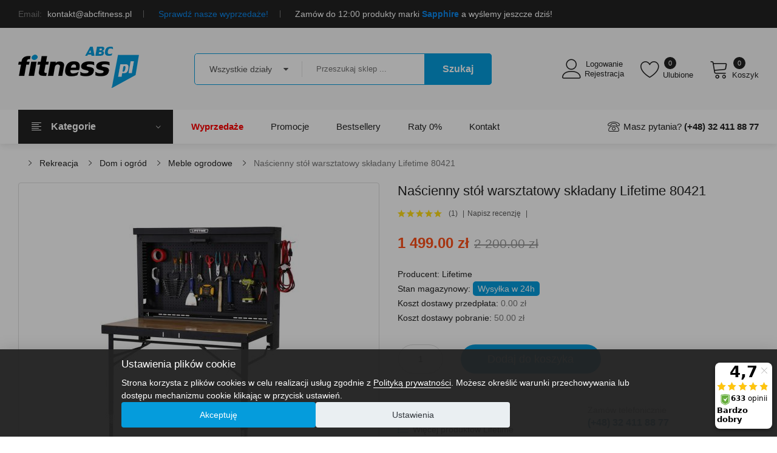

--- FILE ---
content_type: text/html; charset=utf-8
request_url: https://www.abcfitness.pl/index.php?route=product/product/review&product_id=7111
body_size: 408
content:
<table class="table table-striped table-bordered">
  <tr>
    <td style="width: 50%;"><strong>Kasia</strong></td>
    <td class="text-right">05-03-2020</td>
  </tr>
  <tr>
    <td colspan="2"><p>Zrobiłam mężowi niespodziankę - kupiłam i zleciłam zamontowanie stołu LifeTime na ścianie w naszym garażu. Stół jest bardzo praktyczny (można samemu ustalić na jakiej wysokości będzie blat). Do tego blat po otwarciu opiera się na nogach, więc bez obaw można stawiać na nim ciężkie rzeczy. Ważne jest też to, że jest bardzo ładny. Wykonany bardzo starannie. Panowie zamontowali w środku oświetlenie LED i gniazdko elektryczne (natynkowe). Mąż będzie miał pod ręką swoje &quot;zabawki&quot;, a ja będę go wykorzystywać do przesadzania roślin. Mąż cieszył się jak dziecko ;-). Szkoda, że nie mogę tu zamieścić zdjęcia.</p>
             <span class="fa fa-stack"><i class="fa fa-star fa-stack-2x"></i><i class="fa fa-star-o fa-stack-2x"></i></span>              <span class="fa fa-stack"><i class="fa fa-star fa-stack-2x"></i><i class="fa fa-star-o fa-stack-2x"></i></span>              <span class="fa fa-stack"><i class="fa fa-star fa-stack-2x"></i><i class="fa fa-star-o fa-stack-2x"></i></span>              <span class="fa fa-stack"><i class="fa fa-star fa-stack-2x"></i><i class="fa fa-star-o fa-stack-2x"></i></span>              <span class="fa fa-stack"><i class="fa fa-star fa-stack-2x"></i><i class="fa fa-star-o fa-stack-2x"></i></span>       </td>
  </tr>
</table>
<div class="text-right"></div>
 

--- FILE ---
content_type: text/html; charset=utf-8
request_url: https://www.google.com/recaptcha/api2/anchor?ar=1&k=6LcRq7IZAAAAAHuZvpfm2s_b8jn0vN9pZOzo-VC3&co=aHR0cHM6Ly93d3cuYWJjZml0bmVzcy5wbDo0NDM.&hl=en&v=PoyoqOPhxBO7pBk68S4YbpHZ&size=normal&anchor-ms=20000&execute-ms=30000&cb=tib7zvy6i3os
body_size: 49321
content:
<!DOCTYPE HTML><html dir="ltr" lang="en"><head><meta http-equiv="Content-Type" content="text/html; charset=UTF-8">
<meta http-equiv="X-UA-Compatible" content="IE=edge">
<title>reCAPTCHA</title>
<style type="text/css">
/* cyrillic-ext */
@font-face {
  font-family: 'Roboto';
  font-style: normal;
  font-weight: 400;
  font-stretch: 100%;
  src: url(//fonts.gstatic.com/s/roboto/v48/KFO7CnqEu92Fr1ME7kSn66aGLdTylUAMa3GUBHMdazTgWw.woff2) format('woff2');
  unicode-range: U+0460-052F, U+1C80-1C8A, U+20B4, U+2DE0-2DFF, U+A640-A69F, U+FE2E-FE2F;
}
/* cyrillic */
@font-face {
  font-family: 'Roboto';
  font-style: normal;
  font-weight: 400;
  font-stretch: 100%;
  src: url(//fonts.gstatic.com/s/roboto/v48/KFO7CnqEu92Fr1ME7kSn66aGLdTylUAMa3iUBHMdazTgWw.woff2) format('woff2');
  unicode-range: U+0301, U+0400-045F, U+0490-0491, U+04B0-04B1, U+2116;
}
/* greek-ext */
@font-face {
  font-family: 'Roboto';
  font-style: normal;
  font-weight: 400;
  font-stretch: 100%;
  src: url(//fonts.gstatic.com/s/roboto/v48/KFO7CnqEu92Fr1ME7kSn66aGLdTylUAMa3CUBHMdazTgWw.woff2) format('woff2');
  unicode-range: U+1F00-1FFF;
}
/* greek */
@font-face {
  font-family: 'Roboto';
  font-style: normal;
  font-weight: 400;
  font-stretch: 100%;
  src: url(//fonts.gstatic.com/s/roboto/v48/KFO7CnqEu92Fr1ME7kSn66aGLdTylUAMa3-UBHMdazTgWw.woff2) format('woff2');
  unicode-range: U+0370-0377, U+037A-037F, U+0384-038A, U+038C, U+038E-03A1, U+03A3-03FF;
}
/* math */
@font-face {
  font-family: 'Roboto';
  font-style: normal;
  font-weight: 400;
  font-stretch: 100%;
  src: url(//fonts.gstatic.com/s/roboto/v48/KFO7CnqEu92Fr1ME7kSn66aGLdTylUAMawCUBHMdazTgWw.woff2) format('woff2');
  unicode-range: U+0302-0303, U+0305, U+0307-0308, U+0310, U+0312, U+0315, U+031A, U+0326-0327, U+032C, U+032F-0330, U+0332-0333, U+0338, U+033A, U+0346, U+034D, U+0391-03A1, U+03A3-03A9, U+03B1-03C9, U+03D1, U+03D5-03D6, U+03F0-03F1, U+03F4-03F5, U+2016-2017, U+2034-2038, U+203C, U+2040, U+2043, U+2047, U+2050, U+2057, U+205F, U+2070-2071, U+2074-208E, U+2090-209C, U+20D0-20DC, U+20E1, U+20E5-20EF, U+2100-2112, U+2114-2115, U+2117-2121, U+2123-214F, U+2190, U+2192, U+2194-21AE, U+21B0-21E5, U+21F1-21F2, U+21F4-2211, U+2213-2214, U+2216-22FF, U+2308-230B, U+2310, U+2319, U+231C-2321, U+2336-237A, U+237C, U+2395, U+239B-23B7, U+23D0, U+23DC-23E1, U+2474-2475, U+25AF, U+25B3, U+25B7, U+25BD, U+25C1, U+25CA, U+25CC, U+25FB, U+266D-266F, U+27C0-27FF, U+2900-2AFF, U+2B0E-2B11, U+2B30-2B4C, U+2BFE, U+3030, U+FF5B, U+FF5D, U+1D400-1D7FF, U+1EE00-1EEFF;
}
/* symbols */
@font-face {
  font-family: 'Roboto';
  font-style: normal;
  font-weight: 400;
  font-stretch: 100%;
  src: url(//fonts.gstatic.com/s/roboto/v48/KFO7CnqEu92Fr1ME7kSn66aGLdTylUAMaxKUBHMdazTgWw.woff2) format('woff2');
  unicode-range: U+0001-000C, U+000E-001F, U+007F-009F, U+20DD-20E0, U+20E2-20E4, U+2150-218F, U+2190, U+2192, U+2194-2199, U+21AF, U+21E6-21F0, U+21F3, U+2218-2219, U+2299, U+22C4-22C6, U+2300-243F, U+2440-244A, U+2460-24FF, U+25A0-27BF, U+2800-28FF, U+2921-2922, U+2981, U+29BF, U+29EB, U+2B00-2BFF, U+4DC0-4DFF, U+FFF9-FFFB, U+10140-1018E, U+10190-1019C, U+101A0, U+101D0-101FD, U+102E0-102FB, U+10E60-10E7E, U+1D2C0-1D2D3, U+1D2E0-1D37F, U+1F000-1F0FF, U+1F100-1F1AD, U+1F1E6-1F1FF, U+1F30D-1F30F, U+1F315, U+1F31C, U+1F31E, U+1F320-1F32C, U+1F336, U+1F378, U+1F37D, U+1F382, U+1F393-1F39F, U+1F3A7-1F3A8, U+1F3AC-1F3AF, U+1F3C2, U+1F3C4-1F3C6, U+1F3CA-1F3CE, U+1F3D4-1F3E0, U+1F3ED, U+1F3F1-1F3F3, U+1F3F5-1F3F7, U+1F408, U+1F415, U+1F41F, U+1F426, U+1F43F, U+1F441-1F442, U+1F444, U+1F446-1F449, U+1F44C-1F44E, U+1F453, U+1F46A, U+1F47D, U+1F4A3, U+1F4B0, U+1F4B3, U+1F4B9, U+1F4BB, U+1F4BF, U+1F4C8-1F4CB, U+1F4D6, U+1F4DA, U+1F4DF, U+1F4E3-1F4E6, U+1F4EA-1F4ED, U+1F4F7, U+1F4F9-1F4FB, U+1F4FD-1F4FE, U+1F503, U+1F507-1F50B, U+1F50D, U+1F512-1F513, U+1F53E-1F54A, U+1F54F-1F5FA, U+1F610, U+1F650-1F67F, U+1F687, U+1F68D, U+1F691, U+1F694, U+1F698, U+1F6AD, U+1F6B2, U+1F6B9-1F6BA, U+1F6BC, U+1F6C6-1F6CF, U+1F6D3-1F6D7, U+1F6E0-1F6EA, U+1F6F0-1F6F3, U+1F6F7-1F6FC, U+1F700-1F7FF, U+1F800-1F80B, U+1F810-1F847, U+1F850-1F859, U+1F860-1F887, U+1F890-1F8AD, U+1F8B0-1F8BB, U+1F8C0-1F8C1, U+1F900-1F90B, U+1F93B, U+1F946, U+1F984, U+1F996, U+1F9E9, U+1FA00-1FA6F, U+1FA70-1FA7C, U+1FA80-1FA89, U+1FA8F-1FAC6, U+1FACE-1FADC, U+1FADF-1FAE9, U+1FAF0-1FAF8, U+1FB00-1FBFF;
}
/* vietnamese */
@font-face {
  font-family: 'Roboto';
  font-style: normal;
  font-weight: 400;
  font-stretch: 100%;
  src: url(//fonts.gstatic.com/s/roboto/v48/KFO7CnqEu92Fr1ME7kSn66aGLdTylUAMa3OUBHMdazTgWw.woff2) format('woff2');
  unicode-range: U+0102-0103, U+0110-0111, U+0128-0129, U+0168-0169, U+01A0-01A1, U+01AF-01B0, U+0300-0301, U+0303-0304, U+0308-0309, U+0323, U+0329, U+1EA0-1EF9, U+20AB;
}
/* latin-ext */
@font-face {
  font-family: 'Roboto';
  font-style: normal;
  font-weight: 400;
  font-stretch: 100%;
  src: url(//fonts.gstatic.com/s/roboto/v48/KFO7CnqEu92Fr1ME7kSn66aGLdTylUAMa3KUBHMdazTgWw.woff2) format('woff2');
  unicode-range: U+0100-02BA, U+02BD-02C5, U+02C7-02CC, U+02CE-02D7, U+02DD-02FF, U+0304, U+0308, U+0329, U+1D00-1DBF, U+1E00-1E9F, U+1EF2-1EFF, U+2020, U+20A0-20AB, U+20AD-20C0, U+2113, U+2C60-2C7F, U+A720-A7FF;
}
/* latin */
@font-face {
  font-family: 'Roboto';
  font-style: normal;
  font-weight: 400;
  font-stretch: 100%;
  src: url(//fonts.gstatic.com/s/roboto/v48/KFO7CnqEu92Fr1ME7kSn66aGLdTylUAMa3yUBHMdazQ.woff2) format('woff2');
  unicode-range: U+0000-00FF, U+0131, U+0152-0153, U+02BB-02BC, U+02C6, U+02DA, U+02DC, U+0304, U+0308, U+0329, U+2000-206F, U+20AC, U+2122, U+2191, U+2193, U+2212, U+2215, U+FEFF, U+FFFD;
}
/* cyrillic-ext */
@font-face {
  font-family: 'Roboto';
  font-style: normal;
  font-weight: 500;
  font-stretch: 100%;
  src: url(//fonts.gstatic.com/s/roboto/v48/KFO7CnqEu92Fr1ME7kSn66aGLdTylUAMa3GUBHMdazTgWw.woff2) format('woff2');
  unicode-range: U+0460-052F, U+1C80-1C8A, U+20B4, U+2DE0-2DFF, U+A640-A69F, U+FE2E-FE2F;
}
/* cyrillic */
@font-face {
  font-family: 'Roboto';
  font-style: normal;
  font-weight: 500;
  font-stretch: 100%;
  src: url(//fonts.gstatic.com/s/roboto/v48/KFO7CnqEu92Fr1ME7kSn66aGLdTylUAMa3iUBHMdazTgWw.woff2) format('woff2');
  unicode-range: U+0301, U+0400-045F, U+0490-0491, U+04B0-04B1, U+2116;
}
/* greek-ext */
@font-face {
  font-family: 'Roboto';
  font-style: normal;
  font-weight: 500;
  font-stretch: 100%;
  src: url(//fonts.gstatic.com/s/roboto/v48/KFO7CnqEu92Fr1ME7kSn66aGLdTylUAMa3CUBHMdazTgWw.woff2) format('woff2');
  unicode-range: U+1F00-1FFF;
}
/* greek */
@font-face {
  font-family: 'Roboto';
  font-style: normal;
  font-weight: 500;
  font-stretch: 100%;
  src: url(//fonts.gstatic.com/s/roboto/v48/KFO7CnqEu92Fr1ME7kSn66aGLdTylUAMa3-UBHMdazTgWw.woff2) format('woff2');
  unicode-range: U+0370-0377, U+037A-037F, U+0384-038A, U+038C, U+038E-03A1, U+03A3-03FF;
}
/* math */
@font-face {
  font-family: 'Roboto';
  font-style: normal;
  font-weight: 500;
  font-stretch: 100%;
  src: url(//fonts.gstatic.com/s/roboto/v48/KFO7CnqEu92Fr1ME7kSn66aGLdTylUAMawCUBHMdazTgWw.woff2) format('woff2');
  unicode-range: U+0302-0303, U+0305, U+0307-0308, U+0310, U+0312, U+0315, U+031A, U+0326-0327, U+032C, U+032F-0330, U+0332-0333, U+0338, U+033A, U+0346, U+034D, U+0391-03A1, U+03A3-03A9, U+03B1-03C9, U+03D1, U+03D5-03D6, U+03F0-03F1, U+03F4-03F5, U+2016-2017, U+2034-2038, U+203C, U+2040, U+2043, U+2047, U+2050, U+2057, U+205F, U+2070-2071, U+2074-208E, U+2090-209C, U+20D0-20DC, U+20E1, U+20E5-20EF, U+2100-2112, U+2114-2115, U+2117-2121, U+2123-214F, U+2190, U+2192, U+2194-21AE, U+21B0-21E5, U+21F1-21F2, U+21F4-2211, U+2213-2214, U+2216-22FF, U+2308-230B, U+2310, U+2319, U+231C-2321, U+2336-237A, U+237C, U+2395, U+239B-23B7, U+23D0, U+23DC-23E1, U+2474-2475, U+25AF, U+25B3, U+25B7, U+25BD, U+25C1, U+25CA, U+25CC, U+25FB, U+266D-266F, U+27C0-27FF, U+2900-2AFF, U+2B0E-2B11, U+2B30-2B4C, U+2BFE, U+3030, U+FF5B, U+FF5D, U+1D400-1D7FF, U+1EE00-1EEFF;
}
/* symbols */
@font-face {
  font-family: 'Roboto';
  font-style: normal;
  font-weight: 500;
  font-stretch: 100%;
  src: url(//fonts.gstatic.com/s/roboto/v48/KFO7CnqEu92Fr1ME7kSn66aGLdTylUAMaxKUBHMdazTgWw.woff2) format('woff2');
  unicode-range: U+0001-000C, U+000E-001F, U+007F-009F, U+20DD-20E0, U+20E2-20E4, U+2150-218F, U+2190, U+2192, U+2194-2199, U+21AF, U+21E6-21F0, U+21F3, U+2218-2219, U+2299, U+22C4-22C6, U+2300-243F, U+2440-244A, U+2460-24FF, U+25A0-27BF, U+2800-28FF, U+2921-2922, U+2981, U+29BF, U+29EB, U+2B00-2BFF, U+4DC0-4DFF, U+FFF9-FFFB, U+10140-1018E, U+10190-1019C, U+101A0, U+101D0-101FD, U+102E0-102FB, U+10E60-10E7E, U+1D2C0-1D2D3, U+1D2E0-1D37F, U+1F000-1F0FF, U+1F100-1F1AD, U+1F1E6-1F1FF, U+1F30D-1F30F, U+1F315, U+1F31C, U+1F31E, U+1F320-1F32C, U+1F336, U+1F378, U+1F37D, U+1F382, U+1F393-1F39F, U+1F3A7-1F3A8, U+1F3AC-1F3AF, U+1F3C2, U+1F3C4-1F3C6, U+1F3CA-1F3CE, U+1F3D4-1F3E0, U+1F3ED, U+1F3F1-1F3F3, U+1F3F5-1F3F7, U+1F408, U+1F415, U+1F41F, U+1F426, U+1F43F, U+1F441-1F442, U+1F444, U+1F446-1F449, U+1F44C-1F44E, U+1F453, U+1F46A, U+1F47D, U+1F4A3, U+1F4B0, U+1F4B3, U+1F4B9, U+1F4BB, U+1F4BF, U+1F4C8-1F4CB, U+1F4D6, U+1F4DA, U+1F4DF, U+1F4E3-1F4E6, U+1F4EA-1F4ED, U+1F4F7, U+1F4F9-1F4FB, U+1F4FD-1F4FE, U+1F503, U+1F507-1F50B, U+1F50D, U+1F512-1F513, U+1F53E-1F54A, U+1F54F-1F5FA, U+1F610, U+1F650-1F67F, U+1F687, U+1F68D, U+1F691, U+1F694, U+1F698, U+1F6AD, U+1F6B2, U+1F6B9-1F6BA, U+1F6BC, U+1F6C6-1F6CF, U+1F6D3-1F6D7, U+1F6E0-1F6EA, U+1F6F0-1F6F3, U+1F6F7-1F6FC, U+1F700-1F7FF, U+1F800-1F80B, U+1F810-1F847, U+1F850-1F859, U+1F860-1F887, U+1F890-1F8AD, U+1F8B0-1F8BB, U+1F8C0-1F8C1, U+1F900-1F90B, U+1F93B, U+1F946, U+1F984, U+1F996, U+1F9E9, U+1FA00-1FA6F, U+1FA70-1FA7C, U+1FA80-1FA89, U+1FA8F-1FAC6, U+1FACE-1FADC, U+1FADF-1FAE9, U+1FAF0-1FAF8, U+1FB00-1FBFF;
}
/* vietnamese */
@font-face {
  font-family: 'Roboto';
  font-style: normal;
  font-weight: 500;
  font-stretch: 100%;
  src: url(//fonts.gstatic.com/s/roboto/v48/KFO7CnqEu92Fr1ME7kSn66aGLdTylUAMa3OUBHMdazTgWw.woff2) format('woff2');
  unicode-range: U+0102-0103, U+0110-0111, U+0128-0129, U+0168-0169, U+01A0-01A1, U+01AF-01B0, U+0300-0301, U+0303-0304, U+0308-0309, U+0323, U+0329, U+1EA0-1EF9, U+20AB;
}
/* latin-ext */
@font-face {
  font-family: 'Roboto';
  font-style: normal;
  font-weight: 500;
  font-stretch: 100%;
  src: url(//fonts.gstatic.com/s/roboto/v48/KFO7CnqEu92Fr1ME7kSn66aGLdTylUAMa3KUBHMdazTgWw.woff2) format('woff2');
  unicode-range: U+0100-02BA, U+02BD-02C5, U+02C7-02CC, U+02CE-02D7, U+02DD-02FF, U+0304, U+0308, U+0329, U+1D00-1DBF, U+1E00-1E9F, U+1EF2-1EFF, U+2020, U+20A0-20AB, U+20AD-20C0, U+2113, U+2C60-2C7F, U+A720-A7FF;
}
/* latin */
@font-face {
  font-family: 'Roboto';
  font-style: normal;
  font-weight: 500;
  font-stretch: 100%;
  src: url(//fonts.gstatic.com/s/roboto/v48/KFO7CnqEu92Fr1ME7kSn66aGLdTylUAMa3yUBHMdazQ.woff2) format('woff2');
  unicode-range: U+0000-00FF, U+0131, U+0152-0153, U+02BB-02BC, U+02C6, U+02DA, U+02DC, U+0304, U+0308, U+0329, U+2000-206F, U+20AC, U+2122, U+2191, U+2193, U+2212, U+2215, U+FEFF, U+FFFD;
}
/* cyrillic-ext */
@font-face {
  font-family: 'Roboto';
  font-style: normal;
  font-weight: 900;
  font-stretch: 100%;
  src: url(//fonts.gstatic.com/s/roboto/v48/KFO7CnqEu92Fr1ME7kSn66aGLdTylUAMa3GUBHMdazTgWw.woff2) format('woff2');
  unicode-range: U+0460-052F, U+1C80-1C8A, U+20B4, U+2DE0-2DFF, U+A640-A69F, U+FE2E-FE2F;
}
/* cyrillic */
@font-face {
  font-family: 'Roboto';
  font-style: normal;
  font-weight: 900;
  font-stretch: 100%;
  src: url(//fonts.gstatic.com/s/roboto/v48/KFO7CnqEu92Fr1ME7kSn66aGLdTylUAMa3iUBHMdazTgWw.woff2) format('woff2');
  unicode-range: U+0301, U+0400-045F, U+0490-0491, U+04B0-04B1, U+2116;
}
/* greek-ext */
@font-face {
  font-family: 'Roboto';
  font-style: normal;
  font-weight: 900;
  font-stretch: 100%;
  src: url(//fonts.gstatic.com/s/roboto/v48/KFO7CnqEu92Fr1ME7kSn66aGLdTylUAMa3CUBHMdazTgWw.woff2) format('woff2');
  unicode-range: U+1F00-1FFF;
}
/* greek */
@font-face {
  font-family: 'Roboto';
  font-style: normal;
  font-weight: 900;
  font-stretch: 100%;
  src: url(//fonts.gstatic.com/s/roboto/v48/KFO7CnqEu92Fr1ME7kSn66aGLdTylUAMa3-UBHMdazTgWw.woff2) format('woff2');
  unicode-range: U+0370-0377, U+037A-037F, U+0384-038A, U+038C, U+038E-03A1, U+03A3-03FF;
}
/* math */
@font-face {
  font-family: 'Roboto';
  font-style: normal;
  font-weight: 900;
  font-stretch: 100%;
  src: url(//fonts.gstatic.com/s/roboto/v48/KFO7CnqEu92Fr1ME7kSn66aGLdTylUAMawCUBHMdazTgWw.woff2) format('woff2');
  unicode-range: U+0302-0303, U+0305, U+0307-0308, U+0310, U+0312, U+0315, U+031A, U+0326-0327, U+032C, U+032F-0330, U+0332-0333, U+0338, U+033A, U+0346, U+034D, U+0391-03A1, U+03A3-03A9, U+03B1-03C9, U+03D1, U+03D5-03D6, U+03F0-03F1, U+03F4-03F5, U+2016-2017, U+2034-2038, U+203C, U+2040, U+2043, U+2047, U+2050, U+2057, U+205F, U+2070-2071, U+2074-208E, U+2090-209C, U+20D0-20DC, U+20E1, U+20E5-20EF, U+2100-2112, U+2114-2115, U+2117-2121, U+2123-214F, U+2190, U+2192, U+2194-21AE, U+21B0-21E5, U+21F1-21F2, U+21F4-2211, U+2213-2214, U+2216-22FF, U+2308-230B, U+2310, U+2319, U+231C-2321, U+2336-237A, U+237C, U+2395, U+239B-23B7, U+23D0, U+23DC-23E1, U+2474-2475, U+25AF, U+25B3, U+25B7, U+25BD, U+25C1, U+25CA, U+25CC, U+25FB, U+266D-266F, U+27C0-27FF, U+2900-2AFF, U+2B0E-2B11, U+2B30-2B4C, U+2BFE, U+3030, U+FF5B, U+FF5D, U+1D400-1D7FF, U+1EE00-1EEFF;
}
/* symbols */
@font-face {
  font-family: 'Roboto';
  font-style: normal;
  font-weight: 900;
  font-stretch: 100%;
  src: url(//fonts.gstatic.com/s/roboto/v48/KFO7CnqEu92Fr1ME7kSn66aGLdTylUAMaxKUBHMdazTgWw.woff2) format('woff2');
  unicode-range: U+0001-000C, U+000E-001F, U+007F-009F, U+20DD-20E0, U+20E2-20E4, U+2150-218F, U+2190, U+2192, U+2194-2199, U+21AF, U+21E6-21F0, U+21F3, U+2218-2219, U+2299, U+22C4-22C6, U+2300-243F, U+2440-244A, U+2460-24FF, U+25A0-27BF, U+2800-28FF, U+2921-2922, U+2981, U+29BF, U+29EB, U+2B00-2BFF, U+4DC0-4DFF, U+FFF9-FFFB, U+10140-1018E, U+10190-1019C, U+101A0, U+101D0-101FD, U+102E0-102FB, U+10E60-10E7E, U+1D2C0-1D2D3, U+1D2E0-1D37F, U+1F000-1F0FF, U+1F100-1F1AD, U+1F1E6-1F1FF, U+1F30D-1F30F, U+1F315, U+1F31C, U+1F31E, U+1F320-1F32C, U+1F336, U+1F378, U+1F37D, U+1F382, U+1F393-1F39F, U+1F3A7-1F3A8, U+1F3AC-1F3AF, U+1F3C2, U+1F3C4-1F3C6, U+1F3CA-1F3CE, U+1F3D4-1F3E0, U+1F3ED, U+1F3F1-1F3F3, U+1F3F5-1F3F7, U+1F408, U+1F415, U+1F41F, U+1F426, U+1F43F, U+1F441-1F442, U+1F444, U+1F446-1F449, U+1F44C-1F44E, U+1F453, U+1F46A, U+1F47D, U+1F4A3, U+1F4B0, U+1F4B3, U+1F4B9, U+1F4BB, U+1F4BF, U+1F4C8-1F4CB, U+1F4D6, U+1F4DA, U+1F4DF, U+1F4E3-1F4E6, U+1F4EA-1F4ED, U+1F4F7, U+1F4F9-1F4FB, U+1F4FD-1F4FE, U+1F503, U+1F507-1F50B, U+1F50D, U+1F512-1F513, U+1F53E-1F54A, U+1F54F-1F5FA, U+1F610, U+1F650-1F67F, U+1F687, U+1F68D, U+1F691, U+1F694, U+1F698, U+1F6AD, U+1F6B2, U+1F6B9-1F6BA, U+1F6BC, U+1F6C6-1F6CF, U+1F6D3-1F6D7, U+1F6E0-1F6EA, U+1F6F0-1F6F3, U+1F6F7-1F6FC, U+1F700-1F7FF, U+1F800-1F80B, U+1F810-1F847, U+1F850-1F859, U+1F860-1F887, U+1F890-1F8AD, U+1F8B0-1F8BB, U+1F8C0-1F8C1, U+1F900-1F90B, U+1F93B, U+1F946, U+1F984, U+1F996, U+1F9E9, U+1FA00-1FA6F, U+1FA70-1FA7C, U+1FA80-1FA89, U+1FA8F-1FAC6, U+1FACE-1FADC, U+1FADF-1FAE9, U+1FAF0-1FAF8, U+1FB00-1FBFF;
}
/* vietnamese */
@font-face {
  font-family: 'Roboto';
  font-style: normal;
  font-weight: 900;
  font-stretch: 100%;
  src: url(//fonts.gstatic.com/s/roboto/v48/KFO7CnqEu92Fr1ME7kSn66aGLdTylUAMa3OUBHMdazTgWw.woff2) format('woff2');
  unicode-range: U+0102-0103, U+0110-0111, U+0128-0129, U+0168-0169, U+01A0-01A1, U+01AF-01B0, U+0300-0301, U+0303-0304, U+0308-0309, U+0323, U+0329, U+1EA0-1EF9, U+20AB;
}
/* latin-ext */
@font-face {
  font-family: 'Roboto';
  font-style: normal;
  font-weight: 900;
  font-stretch: 100%;
  src: url(//fonts.gstatic.com/s/roboto/v48/KFO7CnqEu92Fr1ME7kSn66aGLdTylUAMa3KUBHMdazTgWw.woff2) format('woff2');
  unicode-range: U+0100-02BA, U+02BD-02C5, U+02C7-02CC, U+02CE-02D7, U+02DD-02FF, U+0304, U+0308, U+0329, U+1D00-1DBF, U+1E00-1E9F, U+1EF2-1EFF, U+2020, U+20A0-20AB, U+20AD-20C0, U+2113, U+2C60-2C7F, U+A720-A7FF;
}
/* latin */
@font-face {
  font-family: 'Roboto';
  font-style: normal;
  font-weight: 900;
  font-stretch: 100%;
  src: url(//fonts.gstatic.com/s/roboto/v48/KFO7CnqEu92Fr1ME7kSn66aGLdTylUAMa3yUBHMdazQ.woff2) format('woff2');
  unicode-range: U+0000-00FF, U+0131, U+0152-0153, U+02BB-02BC, U+02C6, U+02DA, U+02DC, U+0304, U+0308, U+0329, U+2000-206F, U+20AC, U+2122, U+2191, U+2193, U+2212, U+2215, U+FEFF, U+FFFD;
}

</style>
<link rel="stylesheet" type="text/css" href="https://www.gstatic.com/recaptcha/releases/PoyoqOPhxBO7pBk68S4YbpHZ/styles__ltr.css">
<script nonce="I0lBk-n8cuzx9UFUVsmtUQ" type="text/javascript">window['__recaptcha_api'] = 'https://www.google.com/recaptcha/api2/';</script>
<script type="text/javascript" src="https://www.gstatic.com/recaptcha/releases/PoyoqOPhxBO7pBk68S4YbpHZ/recaptcha__en.js" nonce="I0lBk-n8cuzx9UFUVsmtUQ">
      
    </script></head>
<body><div id="rc-anchor-alert" class="rc-anchor-alert"></div>
<input type="hidden" id="recaptcha-token" value="[base64]">
<script type="text/javascript" nonce="I0lBk-n8cuzx9UFUVsmtUQ">
      recaptcha.anchor.Main.init("[\x22ainput\x22,[\x22bgdata\x22,\x22\x22,\[base64]/[base64]/[base64]/KE4oMTI0LHYsdi5HKSxMWihsLHYpKTpOKDEyNCx2LGwpLFYpLHYpLFQpKSxGKDE3MSx2KX0scjc9ZnVuY3Rpb24obCl7cmV0dXJuIGx9LEM9ZnVuY3Rpb24obCxWLHYpe04odixsLFYpLFZbYWtdPTI3OTZ9LG49ZnVuY3Rpb24obCxWKXtWLlg9KChWLlg/[base64]/[base64]/[base64]/[base64]/[base64]/[base64]/[base64]/[base64]/[base64]/[base64]/[base64]\\u003d\x22,\[base64]\x22,\x22Q3AKTsO9w40aEm9Hwpd/w5omMlwIwpTCul/DpmIOR8KDawnCusOCHk5yAH3Dt8OawoXCqRQEa8Okw6TCpwJAFVnDgSLDlX8dwqt3IsK8w4fCm8KbIBsWw4LClibCkBNywqs/w5LCj0wObhIcwqLCkMKFEMKcAgDCp0rDnsKcwpzDqG5gc8KgZUPDphrCucOUwox+SAzCmcKHYz8WHwTDusOQwpxnw67DmMO9w6TCv8Oxwr3CqhXCoVk9JmlVw77ClcO/FT3DosOqwpVtwpHDhMObwoDCqcOGw6jCs8OiwoHCu8KBNcO4c8K7wpnCq2d0w4HCmDU+WsOpFg0AOcOkw49uwoRUw4fDsMOZLUp0wosyZsOtwphCw7TCnnnCnXLCi0MgwonCintpw4ltJVfCvW7DgcOjMcOley4hQMKBe8O/AE3Dth/CqsKZZhrDj8OFwrjCrSkJQMOuUMOtw7Ajc8Ouw6/CpDchw57ClsOnPiPDvR/Ck8KTw4XDqzrDlkUoR8KKOATDp2DCusOzw7EabcK2VwU2esKPw7PClwvDg8KCCMOkw5PDrcKPwooNQj/Cl1LDoS4hw7BFwr7DqsKww73CtcKOw7zDuAhUQsKqd3EQcErDnXo4wpXDsW/[base64]/wp/CgsKCw4LDvMK0wqU7wqvDlgoiwoQICRZGR8K/w4XDujLCmAjCkS9/[base64]/w6x8bMORw7nCiGnDhsOdw6XCu8Kiw77Cn8KCw7XCuMOEw7HDmB1UemtGS8Kgwo4aWFzCnTDDkyzCg8KRHMKMw70sccKVEsKNacK6cGljO8OIAl1cLxTCuX3CoxdDFsOMw5XDnsOxw646P1/DgHcSwpXDsEjCsU9Vwo3DtsKkKhbDq3fCoMOEOGPDqHnCmcO+M8OLHcKAw4DDisKowqwBw4HCn8OlIw/CnwbCr1/[base64]/CiEzDvFPDgGHDk3gewp9kMsKlAn7DkSwqTUo8b8KywrDCszxMw4PDgMOLw5zDkGsCN2IRw77DlUXDqW0XMjJpeMK1wq02TcOCw4rDtB4WHcOuwq7Cr8KJMMOJD8KNw5t3dcOjXjNvUMKxw7DCj8K0w7Juw4c7HHbCtwXCu8KXwrLDrcOlHkV7YkESE0/[base64]/Cs3FcV8KJwoo3w6t8wr/Cm8OfwpbCmsK8IsObeUvDj8OFworCrVpnwrdrT8Kow7pyf8O7LHLCqlXCuggADMK/Un/DpMK+w6jCgDXDpRTCgMKuX2diwprChBLChl3Cqx5XLMKWZsO3J0PDnMKdwqzDuMKvVyfCt1AZC8OjFMONwqdcw7zCscONGsKFw4bCqyvChCXCnEcfcMKLcRUEw77CtyBkY8OWwrbCr3zDmx8+woZcwpgXCGXCqUjDim/DriXDhHTDtxPCksO2wpIzw6B2w4jCrEhgwpt1wpDCmFvCncK9w77DlsOLYMOawp5PIzdLwp7ClMOzw7Qxw7/CksKfMzvDiDbDgXDDmsO1UcOLw6B7w5ZxwppLw68uw6k/w7rDscKEY8OawrjDpsKCZcKfZcKBN8KhJcO3w6rCiVopw4wbwrUbwqvDqVHDoEXCtirDiEXDiSjCvBg+X1MJwrfCgx/[base64]/[base64]/[base64]/OWXDqcK8MUnCr8O5w7RQRsKdFsKNc8KffcKtwoFpwrXCkg0rwqVlw7XDvxpqwpjCtyA/[base64]/wp/Cr1AaDh5Uw6XCvgLDtH8SdDoqKDlAw6HDmRgtUj9+JsO7w74Mw7zDlsOfYcOow6JfIsKTTcKrNkktw7fDjyPCqcKRwpTCm1/DmH3Dkik9XjcNZS48CsKpwrRSw4xANRBSw7zCs2Acw5HCrXs0wr0FJxXCgxcmwprCksKgw6sbIWLClX7CscOZFMKzwp3Do2AjY8KAwpbDhMKQBW8LwpDChsOQaMOXwqrDizzDknEbU8K6wpnCi8OwLsK6wrUIw6gSLGTDtcK1PwA/[base64]/w57DqTN/dQvCqitFwq7CksKgw7tkD8O5wr/Dvhs3OsOpRCjCt3rCh0sSwpjCmMKoMBVBw6fDvzLCvcOYBMKSw5QMwpYcw44jaMO+HcKBwo7Ds8KWNz10w5fDp8KKw7kWK8OZw6TClQvCt8OZw6Iyw4vDp8KSw7LCjcKjw4rDlsKqw4hVw5rDssORYHoeaMK6wp/DqMO1w5MHGisywoNSHlzCmQDDu8ORw5rCj8OpScOhai3DgnkDwoUnw6Zwwr3CjzbDhsOnZxbDgWjDusKYwpPDjwfCiG/CucOswq1qAAvCjEEZwppmwqhWw7VMc8OTJUd2w4bCgcKDw6PDon/CvALCpjrDlkLCojJHdcOwGWFSL8KvwqDDrwlmwrDCninCtsKBEsK4cgbDm8KQwr/[base64]/CrcO5wqPCu8OTw5MaHjzDq0xQw4TCgMKGX2VGw4Zrw71yw57CtsKYw7DDv8OaPjANwpAUwqUGQSTCpsKtw4YqwqBBw65JNhfDiMKLBhEKMAjCp8KfEMOGwq7Dq8OYfsKLw4snOcO+wpQTwrnCj8KXV39jwoItw4YmwrQaw7/Ds8KdUsK2wr1KVA/[base64]/aiJzwpdxA8KkIiPDlMOnw7HCuDBqW8KxXhUmwpAOw7/CkcKEBcKnWsOww7lawojCksKEw6TDpkwiAMOtw7tXwr/DrgExw4LDlWPDqsKLwoZlwpbDmwrDqA1hw5sqRcKtw77CrXvDocKmwpLDmcKEw61XKcO8wo4ZP8K/S8KPYsOQwqPCsQZmw6haTFEoBUAVVy/Ds8KcMyDDgsOYfsOlw5rCrQDCkMKXUQo7LcO+QTc1UcOfFBfCiB0hHcKXw5DCucKXH1HCrkvDv8OEwqTCm8KaIsKnw5TCmlzCt8KLw7k7wpQISFTDozYawrhww4tBJmJvwrTCjMO3MsOHWmTChE43wo3DtsOPw4PDh3Jpw7HDm8Klf8KPNj4DZD/Di2UOf8KMwrDDsUIYbkRzeT7DiHnDqg9SwqJHIAbCuiTDvTFoJsOmwqXCv3zDmsOcYXtPw7x7U11Cw6rDt8OAw6Q/wr8Ew6Jdwo7DrQ8pS1DCl1AXb8KLOcKQwrTDvTHCtyXCpzgPTcK0woVZFCbDkMO0w4LChhDCu8O7w6XDuG97IibDuBrCgcKvwrVawpLCqX1RwqHCuX0nw4XDpRAwM8KpeMKDI8KUwrxjw7XDosO7PGLDrznDqjHDlWzDoETDvETCoRHCrsKBEMKUNMK0MMKGHnrDjGJ/[base64]/wrd/eMKyFMKdw71Tw7FOZsOnYsKwaMKvC8KBw6M8IGrCsnjDgMOtwqHDj8OGWMKnw6fDhcK9w7lfB8KhLMOtw489wrl9w65GwqtywqPDq8O0w4PDsUFjW8KbdcK9wpIIwpzDu8K1w4oBB35lw7/Cv2ZwAxzCm3okE8KKw4c/wozCizJbwrrDvgXDssOXwojDi8OWw5XCosKXwopIZMKPOS/CtMOiP8Kzd8Kgw6AFw4LDvGA/wrTDrW9swoXDpGJ4WCDDsEnCocKhwqLDrsOTw7VjFiN+w6/CuMKbRsK5w4JYwpvCiMO3w6XDncK9LsOew47CuEA/w7kFR0kdw5wiR8O6bDpfw5MowqHCrEcMw6LCocKkGCosdwXDjA/CqcO9worCicKpwpQRGmVCwpPDp3/Cj8KTBkBYwo3ChsKfwqAbFlZNwr/DtFzCmcONwrZrGMOuScKhwr7Dt23Dj8OBwpttwpQ/B8OSw50cVsKcw77CsMKjw5HClUrDhMKEwrJLwrBqw5tuY8Kewo50wrPCjCRTKnvDk8OWw7UJZQY/w5rDgR/Cg8Ktw7s7w7/Dpx/ChQ9uZXfDmFvDkEApLm7DvzTCnsKzwq3CrsKkwroCacOeecOcw5LDlXzCn0/CpjLDgRvCulTCu8OswqNGwo1pw6JBbj3Ch8KcwpbDoMK6w4nClVDDrcK9w7FqEQgkw4EUw4YcUQvCscOZw6szwrd4LkjDqMKkZcK1e10jwo5KOVLChsKmwoTDo8OKfXTCmFnCrcOyYMK0e8Knw5bCpMKTHR98wr/Cq8OMF8KwHC/DhGHCvMORw4AIJGPDiyrCrcOywpnDhWEJVcOgw4Eow4wtwp0tZURDOxYDw4HDqTtUDMKXwoxiwoV/wpPDosKEw5XCmlIxwpADwqM+YRJmwqdewpEbwqzDtDQww7jCq8K4w4dVXcOwcsOuwqE/[base64]/w6hvTyliLcOdw6g3asKdf8KJe8OQQA3CpMOjw7JQw5nCjcOsw6/DqsKDTDzCg8OqMcOYJsOcCHnDoH7DtMOIw4TDrsOGw68yw73DvMO3w4/DocODVFo1H8K5woUXwpbCq1MnXUHDhRBUTsO8wpvDhcOmw5FqQ8KkfMKBS8Ocw57DvSRGAcKBw67DlAHDtcO1bB4iwqLDqR4PHMO3fULCksKyw4UiwqlAwpvDnS9gw6/DpcOaw7nDvHEywprDj8OFWzh7woTDusK2eMKUwqh1VVdBw7MHwpLDrCQowqfCgTdfRDDDlz7CmjnDo8KyHMK2wrsVcgDCoQ3Dt1HCjgLCul08wrQWwqhpwoDDkznDjB/DqsOYPkfDkUbDq8KQfMKJfEEJDE7CmCorwo/CtcOnw6/[base64]/DpjnClsKPTcKZHMOAWMOpw4wtw7LDkxJVw703dsOLw5zDhsKvbQYmw4XDmsOlfMKzfH0+wr9CZMOEwotcM8K0PsOowqANw4LCiEQRL8KbEcK5KGfDhcOUY8O6w4vCgC0pH19FJkYEDC82w7jCkQl1asODwo/Dk8KVw5XDpMKSOMOSwo3CtMKxw67DlVFIT8OVUQPDs8O9w54Cw6LDmcKxY8KjewjCgCrCmHAww4HCq8K8wqNTJXc0D8OuN0nCv8OFwqjDpF9QeMOQEznDnHdOw5fClMKFZAHDpXJ+w6nCoQLCvAgJIwvCpgIvE14vbsKBw6/DtSTDtcK1WmIOwrdnwoLCoUwBHcKLHQPDtHRBw6XCqBM4csOLw7jClxoQaDnCl8OBXRk5ITfCunwNwqFdw7xpZXFWw7AvH8OMacKDBCocFVxUw4nDtMKgR3PCuHwEVQ/DvXl4H8K5K8Kcw6hIQlROw6grw5vCnx7CpsK8wqQ+RDrDscKGaS3ChVgMw7NOPgZsMAhXwoXDlcO7w5bDmcKSw6DDtUjCnAVhM8OBwrdjYMKqNlrCn2V0wqfCtMK3wqPDtsOUw5TDoCfCkQ3DmcOlwoYPwojDiMOtTkZhbMKmw6rDm3PDsRLCkh/Cl8KYNBQZJ0MDYUJEw6FTwpxtwrzCicKfwodwwpjDtGnCi0HDnx0aJsKyOTBfWMKOP8KVwq/DjsKFb2dkw73DgcK3wotEw4/[base64]/BsObwqnDjsOcUEjDij3Dp8K3wpcRcVU5w4kvwqZXw73CkHbDlw0iKcKaWQdNwo3Cr2zCn8OjI8KRHMOXQMK8w5vCgsKXw7B4CQFxw43DtsOTw6jDlcKGw7kveMOOVMOew7QnwqbDr37Cs8K/w7HCm3jDjA97PyfCq8KVw7Yvw4DDg2DCosKPY8ONN8KOw6fDs8ONw51+woHCnhvDq8K9w6LCtTPCrMO6bMK/DsOoNUvCiMKMScOvZWxPw7Bbwr/Dsg7DiMOIw7cUwrotXm9tw6LDpMO3wr3Dm8O2wpvDs8K0w6w6w5h6PMKAVsOuw7LCsMKaw7jDlMKOwrkow7/[base64]/CtcKKJcKuOjcUw4zDosK8wojCgwpqw7jDuMKSw6s3DsOCE8OpBMO9agxqZ8Kcw4bCghEscMOJaHY6RiPCjG7DkMKYGGgww5LDonknw6ZoIHLDpixzwo/DkgHCtgkbZEVXw6nCuF0lfcO0wr9Xwo/DrD8Jw43CighsQMKJX8KdM8KsE8ORSx3DoiNjw7rCmCbDqCVqWcKzw6MPwo7DjcOAW8OqKVfDncOIM8ORfsKkw5/DqMKPPk8iKsOXw6zCvn/DiU0Nwp9sa8K9wp/CocOPHQwjcMOVw7rCr1YTW8Oyw4nCp13DhsK+w6l8Pl1twqfDj1PCscONw5IKwqHDl8KZwrvDpWhdQ2jCsMOVAsKfwoLCocKhw71rw4jCt8KUICnDo8KsfgbCisKTcCnDsQPCnMKEcR3CmQLDqcKfw6hAOcOoYMKCGcKoAxLDu8OVU8K/N8OqXcKKwrDDisKnBDBOw4PCncOmIk3CtMOkFsKkB8Opw6k5wo55QcORw4vDhcOWPcOuN33Ctn/ClMOVwq8Gwr1Uw7tPw6HCjwPDgi/CnWTCsSjDosKOU8O9wo/Dt8OjwqPDvsKCw5LDn28ME8OKQWzDiCw/w7XCiENywqZHAw3DpCXCtnrDusOLd8OxGsKZA8ORQyF3Wl4OwrJMMMKcw5TCpWVyw5IMw4rDusK/ZcKDwoR2w7LDnTbCgz0dEgvDgU3DtTg/w7c6w6Z9Yl7CqsKhw73CtcKSw4svw7bDnsOQw7hOwoYDScOmKsO9FsO9YcO+w7/ChcOpw5rDjMKZLkNgHi8nw6HDp8KqWgnCgwptVMKnP8O7wqHCtsKwAcKIf8KRwr7Dl8Okwq3DqcOXHRhZw4pYwpYmb8KIW8OjZsOQw4VIKMOtOEjCpXDDgcKjwrECCV/Cvh3Di8KzSMO/f8KqPcOdw6NRIMKsfAg5WQvDlnvDgMKtw6xlNnbDkTxPeGBqTzMOPMOsworCh8OtXMOLaE8XHWvDtsOIQcO2KsK6wpU/RsOswoVrNsKgwroSbjUxDisMXk1neMKgEArCqgXCpCMow45nwoHCosOzHmIJw7p1OMKqwqjCp8OFw5fClMO7wqrDisOxL8KuwpcqwpzDsUzDtMKBbsOdWMOkTF/DpEtNw4s+X8OqwpTDi2Z1wp4ef8KeDjnDuMOpwp98wq/CgTJaw6rCom1Tw7DDrBolwqc6w6tOemjCtMOOC8ODw6oswobCm8Ksw6TChkHDnsOqacOcw7bCjsKbScOhwqPCrXPDncKVO3HDmVMlUsOGwoHCjcKBLy97w74ewqIsGyZ/Q8OTwqjDk8KNwrzCsVLCjMOawoh4ODjCpMOpZMKGwqDCvyYXwpDCgsOwwoULG8OowoFSfcKAIHvCvMOmI1nDoE/ClCfDryPDkMKdw7oXwqjDiUlgCGJBw7DDhGzCgBBiZkgeFMOsVcKpYSvDiMOxJC0/cyfDnm/DoMOxw6oHwrvDv8Kfw6guw5U2w4DCkS7DusKCHQfCmFvDrXo1w4zDj8KCw658dcK+w4PCn2Nhw4rCuMKMwrcxw7HCknZ1MMOFZCbDt8KNZ8ONw7glwpluOGnCvMKdDRbDtEMSwq4qbcKzwqfDpQDClsKtwp5cw6LDsBgWwqkmw6zCpU/Dg1zDrMKow6vCpwXDtsO2w5rCn8Obw5szw5fDhjUXX2BAwotIWcKYP8K/dsOuwpR3ejzCujnDmw7DtsKXBGLDtsKcwozCsCIWw4/CmsOGPyHCsVZIZ8KORg3DslMUEX4FNsOtAxwmAGHDlk7Dt2fDjMKLw6HDmcOrYcKEEVXDssKxThJYEMK7w7lwPjnCpnxeIsOjw73CoMOOTsO6wqfCqlfDlMOkwrsSwqTDgQTDnMOww5Zswp0Kwo3Dp8K9G8Kow6REwrHDnHzDhTBBwpPDsi3Cui/DoMO9KMOeM8O9Ckp9wr5AwqYWwovDlCEcaCwFwoc2M8OzCj0hwq3ChD0xPi/[base64]/wozDh2AgQMK8woMPw641wrrCucOawqoTTcOSCxMWwqMxw6/CoMKsVxQMF3kFw69Xw74ewrzCmTXCpsK2woByB8K0wojDn1fCjRXDtMKSHhXDu0FABCjDhMKkaAEaSl7Dl8OmUBFFScO2w7ZPRsKew7rCk0jCi0Viw6AiPUNQw7kdRXXDnkLCuWjDjsKXw6/CkAMBIFTChXkxw5TCtcKaZSR6HUrDpj9Ta8Kqwr7ClUDCgi3CpMORwonDsxrCukLCkMOowq/Ds8KSa8O4woNUcHYMc3zCjxrClFVaw5HDhsKURkYWFcOBwpfCmmbCrgZAwpnDiVRnV8KzAnvCgwDDlMKyGcOBOR3DncOme8K/MMK9w4LDhAMsCyjCt2cfwoxUwqvDlMKUZ8KTGcKVMcO6w5/[base64]/DoBpew4zDgy3Cq0sLw4TChx/Cg8OyIsOZbsK7w63DhkPCtMOdCMOoU3pXwp/CqzPCjMKQwrfDhMKhfcOSwrfDjVBoLsOAw6DDlMKAd8OXw5bCocOnFMKKw6d6w5gkThg9AMOzGMOvw4ZXw4Vlw4M9SzdnHk7DvCjDpcKHwoIRw5Mtwo/Dtl1YHHfCl3IZJsOUMXFwRsKKGMKQw6PCscOsw6fDl3ULSsOPwqTDq8O2IyvCjDoqwqLDucOYBcKiF1MBw7DDkw0FCwUpw7QDwps5YcKHUsOZRRjDi8OaI0fDiMOZXy7Dm8OJHyNVH2sHfcKPw4RSEG9TwrdwF13CqlYrDB52UnM/QiPDpcOywqLChMKvUMO0H0vCmg3DlMKpfcKGw4XDuBITN1YJw4jDgcOOfmXDk8KTwqhgV8Oiw5sswpDDrSLCkMO4XCxmGQgdYcK5TCMMw7nDiQnDkWrCpWjCjsOvw7bDnnALYDYHwojDtGNJwoVxw7EGN8OoZTnCjsKQWcOrw6hSd8OHwrrCs8KCamLCscKbwoQMw4/Cr8OkEx4QW8OjwrjDjsKiwpwABW9mGjFlwonCnMKPwqrCocK4bsODdsKZwqDCmsKmC1Mcw684w5ZgDFdrw5DDuwzCgEkRfMORw7AVNAsIw6XCuMObCzzDh0FQVwVqdsKySsKuwq3DqcOTw4oVVMOHwoDDiMKZwpEUNRkpQ8OlwpZ3VcK/WArCgwXCsWwbZ8Klw7DDqm9EdGNew7rDlWk1wpjDvFsLaEMjJMO1WQprwrbCmE/[base64]/wopMAcOjdcKEwrcUbcKkw5UXw5F4MVQ8w7UGw6c4dsOoCmLCsW/DkiNEw4LDuMKfwoLCp8Kew7/DjSHCm1zDgsKlQsKKw4TCvsKiHcK4w7HCuTQmw7YpYcOSw7Qgw6wwwqjCgMKibcKsw7hmwopYdyrDs8Kpw4LDkBILwpPDmcK6TcORwok7w5vDkXLDtsO1wobCo8KdDy3Dhj/DsMOXw6o6wqLDsMKNw71WwoAwUU/[base64]/Ck8ObBcKNw7AQwoVQW8O6DsOAw713K8K0BsKgwrJ7wqt0XjNKAmwHUcKWwoHDswXCrVoQAH/[base64]/Dk8ORN1fDsMOeQMKqe3/CiyFHw75FwrzCjDAtCcO6GzUNwoUhRMKMw47DjG7CtmjCrSDDgMOmwpDDjcKTdcOrdmcswoNTUGBOYMOefn/CjsKEOMKtw6E5O3/DkhkHQFDDucKiw40mRsK5TS5xw40uwoYWwqpWwqHConLCvsKGHz8GbsOmWsO+Q8KaRmgKwoDDj0VSw4kEelfDjMOjwqtkeRBJwoQEwp/CkcO1BMKoAnIRcWzDgMOGYcOrMcOwTnNYABXDqsOjVMKxw5nDkRzDi1dbX1bCrSMPTWwxwp7CjB7ClkLDh0vDmcO5wr/DscK3KMOyeMKhwq1IaSxiXsKAwo/ChMKwH8KgJnx2dcOiwrFZwq/Dn0hwwqjDjcOCwoIowo0jw5HCmjjDomHCpB/[base64]/wqHCgMOXwqLCs8O+HBrDll9uflMEw4HDv8KraRVfwoXCvcKWfGcFbMKzKRBIw5sBwqtXM8Ovw4xPwqDCsDbCmsO7M8OqEHY6AF4BUsO7w7YMT8O+wosjwpApR3M0wpnCs1ZAwo7CtGvDvMKCLsKWwpF3PsKvH8O/[base64]/DmsKbJ8OOw5rCmxbCmTHDshg1wpQQDsOCwoHDmMKFw6fDmBLCriYLWcKLYh9Jw4XDg8OsZMOOw44qw7ptwqjDv0DDj8OnHcO6UFBswrhhw5xUUjUcw690w7TCkEAyw6VYeMOuwqzDjMOmw49WZsO8bx1Pwph0aMOTw4PDgS/DuHw6EgdHwpp7wrTDvMO6wpHDqMKQwqXDisKMdMOLw6LDvkVCBMK5Z8KEwpMuw6DDo8OOQGbDqsOKNxfCrcOmWMO2AHpfw63ChzbDq0zDm8Kiw7XDj8Ond3x4f8O2w4tMfGYmwq7DqD0qT8Kaw7fCvsK1RlDDqio+XBzCnl/DjcKnworDrDnCisKGwrTCkkTCpgfDhhEFQMOsC0M+RU3DiicEf2sgwrLCt8OjCHxbdzXChsOGwpwPKzQERC3CpcOFwo/DisKDw53CiCbDn8OUw4vCu358wozCm8Odw4bCrsKkeCXCmsK7woBzw5EQwpvDgsOjw7J0w6dpEixuL8OCMgTDrSLCu8OjUsOHNcK5w5/DncOsNsO3w6tCA8OXJEPCoAMYw605fMOIZ8KsTWUyw4ouGMKEP2DDjMKLLFDDvcKJE8OlCkvDmHp+MQ/CpDfCi1FHKMOoX2dww57DkBLCnMOkwrYxwqZtwpbCmsOTw4ZAdXvDpsOLwqLDvGXDjMKxU8Kiw63Dm2rCvEPDncOCw47DsyRuJsKlKgvCjgLDrMOdw5zCoVAaWkvChEPDmcOLLMKMw4zDkiXCuHTCtgpNw7vCqMO2el/CnhlhPk7DgMOjccO2AG/DmWLDscKsa8OzHsOew4vDoQUVw4zDs8OqTAISw6XDkSPDlWpXwpRpwq3DmG5qYTTCpinCvic6MHrDuAPDlknClDfDhhcqJAVbA2/DuyU6P0o7w5FITsKDcEccBW3DikInwpNdU8OiU8OZQnpaVsOAwrjCiEBzasK1D8OPY8Oqw40jw4V/w7jCm3QqwopnwpHDkinCusOqIm/CsQ8zw7XCh8O7w5xiwqliw4c+TcKUwolew4DDsU3DrUM3PBdXwqTCrcKlO8OvJsO/FcOaw5LCkS/CtHTCrMO0Z1dKA3fDpBEvBcKDBEMTPcOaSsK3YlFaBw9VDMKgw4YKwpxUw6HCk8KaBsOrwqEPw5rDpUNRw7tgccOhwqgzWDoTw7QMT8Otw752FMKywpbDkcOhw7wHwpASwoRLX2ASMcOZwrEaHsKBwp/DgsK9w7dRBcKuBhMuwrw9RsKyw6TDoigfwo/DhUo2wqw4wprDt8O8wpjCjsKiw6zDiFBMwoHCrjggOSHCgcO2woM/EEtYJkHCsCzCmEd+wpFwwpjDlGYiwofCpW3DuHXCjsOiYhrDsH3DrA0zVkTCtMKiaE1Qw5nDnk3DnxnDlQhowp3DvMKAwqHDkhxJw6wLY8OrMcOxw7HCvsOsd8KEdsOWwofDiMKYdsOXZcKVWMOkwr/[base64]/w4YeA3U1w4cfYQ/CqsK4HGJcw77DjSjDnsOBwpfCrsKgw63Dg8KeNMOeQsKMwoQ/JUIecwDCr8OKE8OeHsKDcMKowpvDsEfCjA/Dtg15M1AvGMKuYnbCpgDDig/Dn8ODd8OMJcOowooIWXrDsMOgw6DDicK/[base64]/DqMKCXDzDhRh6H8OCw6jCmMKtMnXCvmjCm8KdasOoOWfDlMO9HcO/w4DDsjpAwpDCs8OkZcOWZ8Oowq7CoXR0RRzDoBDCqQluw6YHw5nCscKtPMKBacK+wqdWAkxGwrDCjMKKw5jCpsKhwo0PMD5KLMKWL8Oowq5rSSFFw7dnw43DlMOqw5AQwq7CsgI6wpPCvhlLw4nDpsORHHnDjMKswr1Nw7/DnDDCtifDkcOAw7cUwqPCiF3CjsO5w7wUecO2eUrCgcKtw79MA8KMGMK/w51dw644V8OLwox4woYlExPCoBolwqdzchbChxJ+PwfCmDbDhEkUwokKw4fDgBtzWMO5esKSGRvCjMOqwqTCm2pGwo7DiMOPNMOxMMKlVHA8wpDDlMKoMcK4w68AwoczwrjDsDrCllwjYFdoU8OzwqAUGsOrw4nCp8KPw4E7Ugppwr/DtgvCkMOlT1V7AUbCmjfDgS4Eel5Yw6PDt2d8JMKVAsKTPhrDicOww4nDvjHDmMOVC1TDpsO+wrkgw5ImZX98bS/DvsOfFsODe0VwFcObw4NlwovDtAbDnFpswojCssKMJcOFOiXDqwV0wpZHwpjDpcOVYUvCpmRKCcOTwqDDqMO1aMOtw7XCjFPDtCo5esKmSj9Rc8KebcK6wroZw7M0wobCkMKFw7bCgGoUw6/Cg31/YcOOwp8VAcKKPkYSYMOJw6fDh8Osw7bClHzCh8OtwpzDuV/Cu2LDnhzDt8KeLFHDgxDCogHDqgVKwptOwqNQw6TDiA0RwojCv1thwqjDi1DCrRTCkh7CpsOBw5sbwrjCscKCFB/[base64]/[base64]/DrDjDusKyDWAKwptWwpjCucK/w70NAsKrOF/DgsOmw7nCpUfCn8OHUcOBw7NEC0ZxBAAnaDdVwrTCi8KCW0w1w4/DoWpdwpFIbsOyw53CnMOEw5jCuXs6fDgtezBdPDZJw4bDviETC8KhwocJw7jDikt8S8O2B8KUGcKxw7XCkcOFe1BFTCnDqX0nGMOCAVvCqQgEw7LDh8KERMKew5/Dn2/DvsKdwrdUwopLEMKUwr7DucOaw7JOw77DhcKaw7LCmQjDpxrCl0/DmsKyw4XDmQLCqcOawoXDnsKnCUQEw49Zw7BYacOVaBbClMKIUQPDk8OEMUbCmB7DncKRCMOSZkM5wofCtV4/wqwAwrEHwq7CtjfDksK3FMKkwppPYRQqBsOXbsKqJm/Cin5ww60cP3hsw6rChMOeXEPCvEbDqMKQDWzDg8OzdD9/AsKQw7nCgSMZw7bDnsKYwoTClGo3c8OKVwhZXDIcw6ABTVpDdsKHw61uJ1hOUXXDm8KHwrXCqcKOw6F2XywlwqjCvBzCnD3DpcOywr41PMKhBXh/w51cM8KVwrp9HsOgw78wwoDDuFLCnMOoScOcVcKSLcKCYMKEZsO9wqkDKSjDkXjDjAAVwr5JwoAlP3oBFMKJHcOqEMOmWsOJRMOuwrfCtX/Ct8O9wrM/dMOEPsKJwpIJMsKbWMOYwrXDrxE8woQCURXDtsKiQcOJPMONwq5lw7/CicK/FUBOXsK+cMKYYMKkdVNiFsK3wrXCmFXClsK/wpBbLMOiMFYUN8OAwprCpMK1SsK4w7ZCOcOBw5NfdRTCkBHDscOZw45HesKAw5FkH11XwoE/LcOERsOww4RBPsK+MydSwonCq8KIw6dtw6bDosOpNk3DpTPCrlNXeMKDw783w7bCqV8QFUYfEXQkw50HJFtJIMO8ZkwdCyLCt8KVL8KRwrTCiMOMw4zDiigKDsKlw4XDtxJdJ8O0w5lHGW3CiB16fk03w7bDkMKpw5PDnlHCqQxmPsKFWnJHwrHDsXw/wrXDsR7CoFFDwpHCqnEUASXCp0FpwqXDqmPCkMK+wqUfXsKJw5BlJSTCuzfDolxRIsKUw5Isd8OxGzI0FW1zAEbDkXVcfsKrNsOdwq5QdW0Iw64PwoDCuiRpJsOPKMKPQTDDtnAQfcOfw7fCp8OuKsKLw7V/w7/CsQIUPQovM8OLMXrCksOiw7IrPsO6wqgYISNiwoDDjMOsw6bDn8K1C8KLwp8lecK+wo7DukbCicKwG8Kww6oNw5nCkCB/bxjCq8KmFlFNJsOPGWVLPBfDhiXDqsORw7vDhRQTeRMJMCrCvMOobMKXVBYbwpEqKsOnw7tANMO7FcOEw4VYPF9Ywp/DuMOsdDTDu8KiwoMtwpTDvsK1w6DCo13DucOhwrdRPMK6GlfCiMOgw6PDrz98DsOrw7B7wpfDnzA/w6vDq8KLw6TDgMKZw4M7w6PCtMOKwpxhCD8XFFMWMjjChwQUO2MJIggGwpBuw4ZIV8KRwp0QNCbCo8OFLsK8wqUxw4cSw7vCgcOqejdrDVLDiGYzwqzDqgAtw7PDmsOLTsKeJjTDl8OIenHCrGsOVUzDhsK9w5w/Z8Oowo0Kwr5mwr1/wp/DgcKDWcKJwrYVw4s5XcK2CcKqw5/[base64]/[base64]/w5PDvsKVO8KSw5TCg8O5MGB+YsKmw7nDiMKJw5vChsK+DWjCuMOMw63Ch03Dum3DrjUbTQ3DrMOIwqgtH8K/w5p6AsOPWMOmw68kQk/Dmx7DkGPDumXDmcO1NA/DkCYDw7PCvjjCkMKKIlJZwo/Cj8OYw6w/w6QvIVxOWCFZP8KXw6Fgw7c7w43DuyNEw5IAw7lJwqMVwoHCqMKJCcKFMW9fIMKHwqhfPMOqw4DDhMKew7VHKsOcw5VtNkB2esO4ZmXChcK3woZHw7F2w7/Dm8OQLsKAP1vDgsOpw6l9acK/WX8BRcKcShAXJ0lDfcKaaFfCu07CvAJTIQLCsGQawqljwrMvw7fDrMKjw6vCrMO5ecKgOjLDvW/DqEAiY8KSa8OhYwINwqjDiwleRcK+w7hLwpEQwq5twr4Mw7nDrcONRMKzV8OwTVcFwoxMw5s0w7TDp18JOnvDmXFmDExuw5lOIQ8IwqpdQR/DmsOZCQgUGEoqwqPChEFTeMKCwrYOw4bCtcOaKyRRw4nDvh17w5cSOHLDh0pKE8Kcw6YtwqDDr8OuesOKTjjDhS4kw6rCuMKuRWR3w4PCpXkPw4nCsljDiMKQwoY0IMKPwrxOUsOtIhzDgAtTw59sw4sbw6vCojvDlMKvBFvDgDjDpSTDnA/CoGdYwphkfQvCuGbCjA5SIsKnw4HDjcKrDijDtUxRw5rDmcOewqNaFnTDncKCf8KkJ8OHwrxjHjDCt8KAbR/DvMO1BFVjccOzw5XCpiTClcKIwo7CuyfCgCoHw63DmsKybsKsw7vCuMKOw5/CvWPDpx0EGcO+Bn/CqE7DjHYvKsKyAhMzw5hkD2x+BcOAwo3CkMOgIcKVw57Du1BBwpl/wqrCtifCrsOMwphyw5TDlk3DnEXDnQNZJ8OCG2fDjT7DqwHDrMOHwr0/w7zDg8OxNTnDnSRBw71hcMKbEW3DgDI+XVPDlMKyREFewr9ww5J9wqdSw5FkWcKxBcOBw44+wrMkEMKfKMObwqw2w6zDgE5DwqxlwpbDlcKUw6/Ckx1HwpXCocO/AcKtw6PCq8O5wrU0DhUjBcOzbsOvMBEjwpkdAcOAwrPDsVUeGBvClcKMw7F7EsKYJ17Dp8K6NVpowpB2w5nDlBHDkgpWDBrDlMKTL8K/w4YjclQjEwwBOsKIw6RUJ8OobcKHQg91w7HDksKmwpUGB1TDrh/CvsKOADJkBMKePxzCp1XCvGdqZT40wrTCi8KvwpbCu1PDvcOowpAGOMK9w6/[base64]/wr9Mw71QJcKee8O6wonCl8KsZS/[base64]/[base64]/Cn8KCw4YcwodxLMO4w5/[base64]/Dk8K/wqN/wpdKwoNuwqkuQcKWeMOcw4obw60hOiXCqm/CvMKHasOkdQ0kwpcORsKvDQbCuBwUWsOtI8KpCMKtacOYwp/Dr8OjwrbCpsKcDsOrbsOiw6nCoQUiwprDnWjDgcKUTEnCilcFMMO2bMOHwpbDuCANYcKNCsObwpsRe8O/UQUMXCTCqTAHwoLDgcKjw6R9wp0+NENqBT7Cgm7DlcK6w716R2tBwrDDiB3DslhlahJaeMOxwpJCNDtwIMOiw6vDn8OFe8KHw6d2NFQbKcORw5sqPMKzw6fDtMO0IMOBLyJQwojDijHDqsO8PwDCgsOUUT8Vw4zCinnDs13CsCA5w4cwwoYuw404wonDoF/DoTXDrVICw70Aw6VXw5bDosKlw7PClcOuPUnDusO/Rioiw5dWwoBGwrFXw6kDanNGw4TDj8OOw7/CtsKpwph6b3lywoxWcl/CosOawrzCrMKCwoAYw5EKIwxBEQ9de1sTw6JrwovCoMODwrbDuxHDusKdwr7DgkVow7Zgw6tvw5XCkgrDnsKOw7jCksOew6fCsyE0UsOgfMKew4BLU8K/wqbDs8OvCcOnDsKzwpjCm10jw5UPw53Do8KHdcO2OEHDnMOowrt/wq7DqsO2w6DCpyUSw7XCicOnw6I3w7XCk3Zlwp8tX8OBwqHDkcK9EwTDt8OEwo9kAcOTQsOnw4nDr0rCmQN0w5fCjWN6w6IkN8KCw7FHHcKaUcKYG1lCwplYUcOXesKRGcKzYMKhKcKFRCdtwoERwqnCg8OFwrrDnsO/BMOYEsKTT8KewpjDqg4tH8OBJcKdGcKKwqEcw5HDo2HDmCZyw40vaVfDpAV1VhDChcK8w5Y/wpAyKMOtSsKDw63CpsOOGFDCqsKub8OLBnA6K8OHdH9dGMOpw6AIw5vDhRLDkh7DsRlqM0cGUsKBwo3DtMOjSXXDgcKGbsO0BsO5wq/DuRc2YTdFwprDhcOaw5Icw6vDim3ChQfDh0MywrXCtXvDlT/DmFwAw5hJeHcFw7bCmBTCo8Ojw7zCvgXDoMOxJMK9NMKrw4sdX2Fbw6ZzwpENZhPDtlXCqF/[base64]/Dk8K2w7I/bXB0wr5+bx7DqxDCvCHCuBhaw6Yxc8K1w6fDni1QwqxqGCPDtiTCosO8FmV4wqMGEcKBw54RUsKmw50UHlLCpWrDgx5zwpfDm8Knw7J+woN9Mw7Dk8Odw4DDqBIKwo/[base64]/CjjDCgT7CtnDCij00L8Ofc8O7wpA0ARpjBcKAwoDDrBMmU8KuwrhLAMK5B8OmwpApwp0awqkIw4zDpkrCp8ONR8KMDcOUHyHDrcO0wotSHjHDuF55w4Fow5zDoFY1wrEABWVLd0/CpzcSCcKndMKmw6ReFsOrw6PCvMKawp8PEzjCpsOWw7rDrsKuVcKIHAlYHEYMwo1aw5QBw6RQwrLCt0/CosKowqoMwpl5DcKNEAPCtWoMwoXCjMK4wrHCrC3CpXc1XMKQI8KnCsOtMMKfKx7CgBpePzUcJlbDuhoFwqnCvsO7a8KBw5g2PsOYecKvI8KncGcxHD4daifDgE9Qwo1Rw6DCnUBwa8Oww7XDgcKXRsKvw5J0FWpTN8OlwqHCpj/DkgvCp8OmT1xJwqUzwplfdsKzbDvChsOLwq7ChCXCoWFlw4LDkwPDpXjCmhdpwpDDtMOqwoUZw7MGZ8Ksa2LCm8K2Q8Ofw4zDoUoYwp3Di8K3NxskB8OXa24+XsOjQnrDucKyw7vDt0NgOg0Mw6rCg8Oewo5MwrzDmErCgwNNw5TCmDBgwrYkTBpvQG/CjsO1w7PClMKww5obKi7Cowd3w4pcUcKgNcKjwr/[base64]/[base64]/[base64]/DmTbCkcKQLcONwrrCo8Obw6bCqMKiwrtaw4Eiw7JpZA3DhQrDq3wFFcKlD8KDfcKDw4XDnxhMw69TbjjCpDYnw5M7IAXDosKHwqzDq8KwwrfDmwFpwrrCpsODLMOOw5F4w4waMcKbw7RxOcKOwqzDhXLCq8K4w6nDgicQNsKuwrxtAmvDhsKxIx/Dn8ODIgZodRzClkjCkFI3w6I7cMKXSsOgw7jCj8KcJEjDtMKYwpLDhsK9w4BNw7FDXMKswpTCmcKGw6fDmE7Cv8KiJgJQYnPDgcK+woojAGY3wqfDvBt1R8K0wrI1QcKyYlLCvD/DlkfDoEwaI23DpcOOwpBOPcOYFiDDvMKZPSoNwrXDhsK3w7LDp3nDpSlUwp4XZcOhB8ONTSI0wqrChTjDq8OBA3PDrnBtwqvDo8Khwok7P8OjcwTCssK0Q2XCgWd3QcO/JsKaw5LDvMKdZsKjAcOIDXJJwrzCkcKfw4fDh8KOPQTDmcO7w55cO8KUw6TDhsKEw5xwOiHCk8KyLjUjcwfDr8Opw6jCpMKKHkY2fsOlG8Orwq0SwppBcGLCsMOMwpoJwrbCs0TDrCfDmcKJUcKXJTxiCMOGwqAmwqvCmg7CiMOzZsKNcS/DoMKaIMK0w54ufCA4DRlYAsKJIlnCtMKRNsOSw4LDnMK3HMOWw6I5woDCqsK/wpY8w7wuYMOGFCYmw7dSWsK0w6Njwo5MwoXDq8K5w4rCmSDCocKKc8K0CiZTUUpdVMOvdMK+w6dZw7HDkMKuwpjCkMKPw5rCtStXUD8nACdkVgMnw7jDk8KFA8OhdSPCn0vDl8Odwr/[base64]/XMKWwoxSQMKXwpZnwrRXw7vChBdRwq9IVD/[base64]/w5QdwrDCgcOAZwLDgMKvwpHCp3XDiRdxw4rCjcKXKMKDw4rDjsOQw5IBwpRMM8KaKcOEbcKWwpzCpcKxwqbDpxbCpD7DusOyT8Khw4PCmcKFUcK9wqElW2HDhxvDgklmwrTCuTMmwpTDscOsC8ORd8KQEyfDi2HCvcOsEcOZwqErw5bCpcK3wrHDqQkYBMOMKHbCj2/DlXTCm3bDuFMnwrMBMcKvw5bDi8Kcwo9SQGvCvU5gF2vDisOsU8KFfS9AwoVXbcOOe8KQwpzCnMOEVQXDoMKSw5TDtxBaw6LCkcOqHcKfDcOsIWPCscKsY8KEUSsCw6BNwr7ClMOjAMOfOcOew53DvyTCh0o5w7bDgCvDqi1/[base64]/[base64]/DowzDhTHCkcK8cEHDsX4QBMOsw7xaw6bDikPDkcOlZXPDlRHCusOrUsKiZ8KnwovCuwd9w6U2w4w7LsOyw4lewpbDsHjCmsOvL2/Cqi0pe8OcMELDgU4UBERha8KwwrTCvMONw6tjIHPDhsKyQRV8w7ISOQbDnHzCpcK8W8K3bMOkRsKww5XCnRPDkHvCosOTw5VLw48nMsO5wqvDtRjDnnTCpHfDixPClzPCuGvChysJUQTDoSoDNiRFL8OyfxfChsKKwpvDosKfw4N5w7Qzwq3Dnl/CqD5zasOVYUtsdADDlcO6ChjCvcO2wrLDvhJ4IlvCtcK8wr1RVMK0wp8Bw6V2KsO0Yh0eNcOlw5dAQ1hIwqItcMOHwoB3wq9nMsKvYFDDsMKew4A+w6zCkcOsLsKdwrNEa8K9UR3DkzrCi0zCp2guw7wnXlRYIALChQkoG8Kowodvw4vDpsO+wrHDggs+LcOeHcK/fHl/VsOuw4Eswp/CiDNWwqsOwoxDwrjCmh1VLDR3AsOTwqLDjSnDv8K9wp3CmCPCgXrDnWM+wrXDkiJ1wrLDiCcpSsOsP2AgOMKYXMKOHCrCq8KZCcORwpfDl8KSIxdNwq5dWxd3wqRQw53CksKIw7/[base64]/Cs8KOJhxlSMOHFsKhNsKdw73CncOiwo1ab8OMHcOqw4YQNUzCiMKFcVrChRFJwqRtw6lFFlnDm0N9w4U6agTCki/CgMOCwo4Zw6hmH8KkC8KLYsO+asOZw4TDncOhw5jDoXkZw4EDEVNgcSQSGMKYbMK5LMKZdMO+Uj1RwpkwwpHCrMKFN8OFUsO5woEUNMOVw7Yrwp7Crg\\u003d\\u003d\x22],null,[\x22conf\x22,null,\x226LcRq7IZAAAAAHuZvpfm2s_b8jn0vN9pZOzo-VC3\x22,0,null,null,null,1,[21,125,63,73,95,87,41,43,42,83,102,105,109,121],[1017145,652],0,null,null,null,null,0,null,0,1,700,1,null,0,\[base64]/76lBhnEnQkZnOKMAhk\\u003d\x22,0,0,null,null,1,null,0,0,null,null,null,0],\x22https://www.abcfitness.pl:443\x22,null,[1,1,1],null,null,null,0,3600,[\x22https://www.google.com/intl/en/policies/privacy/\x22,\x22https://www.google.com/intl/en/policies/terms/\x22],\x22Kr2x3omNX4uOI586E1Swcd3k5NhhVc345veHAzPVj7M\\u003d\x22,0,0,null,1,1768844026536,0,0,[150,232],null,[141],\x22RC-1EzlT7IAqLeVRQ\x22,null,null,null,null,null,\x220dAFcWeA7j_6Pi_sKaEtGVbeZ_pFVbfE4muMiPVUaSU_Bip6o4Huwx2wQ3Vz8yaCxqT7vsnesbigH_qntt34Lm8pWX620XFJcanA\x22,1768926826607]");
    </script></body></html>

--- FILE ---
content_type: text/html; charset=utf-8
request_url: https://www.google.com/recaptcha/api2/anchor?ar=1&k=6LcRq7IZAAAAAHuZvpfm2s_b8jn0vN9pZOzo-VC3&co=aHR0cHM6Ly93d3cuYWJjZml0bmVzcy5wbDo0NDM.&hl=en&v=PoyoqOPhxBO7pBk68S4YbpHZ&size=normal&anchor-ms=20000&execute-ms=30000&cb=at1iomkqrudg
body_size: 49206
content:
<!DOCTYPE HTML><html dir="ltr" lang="en"><head><meta http-equiv="Content-Type" content="text/html; charset=UTF-8">
<meta http-equiv="X-UA-Compatible" content="IE=edge">
<title>reCAPTCHA</title>
<style type="text/css">
/* cyrillic-ext */
@font-face {
  font-family: 'Roboto';
  font-style: normal;
  font-weight: 400;
  font-stretch: 100%;
  src: url(//fonts.gstatic.com/s/roboto/v48/KFO7CnqEu92Fr1ME7kSn66aGLdTylUAMa3GUBHMdazTgWw.woff2) format('woff2');
  unicode-range: U+0460-052F, U+1C80-1C8A, U+20B4, U+2DE0-2DFF, U+A640-A69F, U+FE2E-FE2F;
}
/* cyrillic */
@font-face {
  font-family: 'Roboto';
  font-style: normal;
  font-weight: 400;
  font-stretch: 100%;
  src: url(//fonts.gstatic.com/s/roboto/v48/KFO7CnqEu92Fr1ME7kSn66aGLdTylUAMa3iUBHMdazTgWw.woff2) format('woff2');
  unicode-range: U+0301, U+0400-045F, U+0490-0491, U+04B0-04B1, U+2116;
}
/* greek-ext */
@font-face {
  font-family: 'Roboto';
  font-style: normal;
  font-weight: 400;
  font-stretch: 100%;
  src: url(//fonts.gstatic.com/s/roboto/v48/KFO7CnqEu92Fr1ME7kSn66aGLdTylUAMa3CUBHMdazTgWw.woff2) format('woff2');
  unicode-range: U+1F00-1FFF;
}
/* greek */
@font-face {
  font-family: 'Roboto';
  font-style: normal;
  font-weight: 400;
  font-stretch: 100%;
  src: url(//fonts.gstatic.com/s/roboto/v48/KFO7CnqEu92Fr1ME7kSn66aGLdTylUAMa3-UBHMdazTgWw.woff2) format('woff2');
  unicode-range: U+0370-0377, U+037A-037F, U+0384-038A, U+038C, U+038E-03A1, U+03A3-03FF;
}
/* math */
@font-face {
  font-family: 'Roboto';
  font-style: normal;
  font-weight: 400;
  font-stretch: 100%;
  src: url(//fonts.gstatic.com/s/roboto/v48/KFO7CnqEu92Fr1ME7kSn66aGLdTylUAMawCUBHMdazTgWw.woff2) format('woff2');
  unicode-range: U+0302-0303, U+0305, U+0307-0308, U+0310, U+0312, U+0315, U+031A, U+0326-0327, U+032C, U+032F-0330, U+0332-0333, U+0338, U+033A, U+0346, U+034D, U+0391-03A1, U+03A3-03A9, U+03B1-03C9, U+03D1, U+03D5-03D6, U+03F0-03F1, U+03F4-03F5, U+2016-2017, U+2034-2038, U+203C, U+2040, U+2043, U+2047, U+2050, U+2057, U+205F, U+2070-2071, U+2074-208E, U+2090-209C, U+20D0-20DC, U+20E1, U+20E5-20EF, U+2100-2112, U+2114-2115, U+2117-2121, U+2123-214F, U+2190, U+2192, U+2194-21AE, U+21B0-21E5, U+21F1-21F2, U+21F4-2211, U+2213-2214, U+2216-22FF, U+2308-230B, U+2310, U+2319, U+231C-2321, U+2336-237A, U+237C, U+2395, U+239B-23B7, U+23D0, U+23DC-23E1, U+2474-2475, U+25AF, U+25B3, U+25B7, U+25BD, U+25C1, U+25CA, U+25CC, U+25FB, U+266D-266F, U+27C0-27FF, U+2900-2AFF, U+2B0E-2B11, U+2B30-2B4C, U+2BFE, U+3030, U+FF5B, U+FF5D, U+1D400-1D7FF, U+1EE00-1EEFF;
}
/* symbols */
@font-face {
  font-family: 'Roboto';
  font-style: normal;
  font-weight: 400;
  font-stretch: 100%;
  src: url(//fonts.gstatic.com/s/roboto/v48/KFO7CnqEu92Fr1ME7kSn66aGLdTylUAMaxKUBHMdazTgWw.woff2) format('woff2');
  unicode-range: U+0001-000C, U+000E-001F, U+007F-009F, U+20DD-20E0, U+20E2-20E4, U+2150-218F, U+2190, U+2192, U+2194-2199, U+21AF, U+21E6-21F0, U+21F3, U+2218-2219, U+2299, U+22C4-22C6, U+2300-243F, U+2440-244A, U+2460-24FF, U+25A0-27BF, U+2800-28FF, U+2921-2922, U+2981, U+29BF, U+29EB, U+2B00-2BFF, U+4DC0-4DFF, U+FFF9-FFFB, U+10140-1018E, U+10190-1019C, U+101A0, U+101D0-101FD, U+102E0-102FB, U+10E60-10E7E, U+1D2C0-1D2D3, U+1D2E0-1D37F, U+1F000-1F0FF, U+1F100-1F1AD, U+1F1E6-1F1FF, U+1F30D-1F30F, U+1F315, U+1F31C, U+1F31E, U+1F320-1F32C, U+1F336, U+1F378, U+1F37D, U+1F382, U+1F393-1F39F, U+1F3A7-1F3A8, U+1F3AC-1F3AF, U+1F3C2, U+1F3C4-1F3C6, U+1F3CA-1F3CE, U+1F3D4-1F3E0, U+1F3ED, U+1F3F1-1F3F3, U+1F3F5-1F3F7, U+1F408, U+1F415, U+1F41F, U+1F426, U+1F43F, U+1F441-1F442, U+1F444, U+1F446-1F449, U+1F44C-1F44E, U+1F453, U+1F46A, U+1F47D, U+1F4A3, U+1F4B0, U+1F4B3, U+1F4B9, U+1F4BB, U+1F4BF, U+1F4C8-1F4CB, U+1F4D6, U+1F4DA, U+1F4DF, U+1F4E3-1F4E6, U+1F4EA-1F4ED, U+1F4F7, U+1F4F9-1F4FB, U+1F4FD-1F4FE, U+1F503, U+1F507-1F50B, U+1F50D, U+1F512-1F513, U+1F53E-1F54A, U+1F54F-1F5FA, U+1F610, U+1F650-1F67F, U+1F687, U+1F68D, U+1F691, U+1F694, U+1F698, U+1F6AD, U+1F6B2, U+1F6B9-1F6BA, U+1F6BC, U+1F6C6-1F6CF, U+1F6D3-1F6D7, U+1F6E0-1F6EA, U+1F6F0-1F6F3, U+1F6F7-1F6FC, U+1F700-1F7FF, U+1F800-1F80B, U+1F810-1F847, U+1F850-1F859, U+1F860-1F887, U+1F890-1F8AD, U+1F8B0-1F8BB, U+1F8C0-1F8C1, U+1F900-1F90B, U+1F93B, U+1F946, U+1F984, U+1F996, U+1F9E9, U+1FA00-1FA6F, U+1FA70-1FA7C, U+1FA80-1FA89, U+1FA8F-1FAC6, U+1FACE-1FADC, U+1FADF-1FAE9, U+1FAF0-1FAF8, U+1FB00-1FBFF;
}
/* vietnamese */
@font-face {
  font-family: 'Roboto';
  font-style: normal;
  font-weight: 400;
  font-stretch: 100%;
  src: url(//fonts.gstatic.com/s/roboto/v48/KFO7CnqEu92Fr1ME7kSn66aGLdTylUAMa3OUBHMdazTgWw.woff2) format('woff2');
  unicode-range: U+0102-0103, U+0110-0111, U+0128-0129, U+0168-0169, U+01A0-01A1, U+01AF-01B0, U+0300-0301, U+0303-0304, U+0308-0309, U+0323, U+0329, U+1EA0-1EF9, U+20AB;
}
/* latin-ext */
@font-face {
  font-family: 'Roboto';
  font-style: normal;
  font-weight: 400;
  font-stretch: 100%;
  src: url(//fonts.gstatic.com/s/roboto/v48/KFO7CnqEu92Fr1ME7kSn66aGLdTylUAMa3KUBHMdazTgWw.woff2) format('woff2');
  unicode-range: U+0100-02BA, U+02BD-02C5, U+02C7-02CC, U+02CE-02D7, U+02DD-02FF, U+0304, U+0308, U+0329, U+1D00-1DBF, U+1E00-1E9F, U+1EF2-1EFF, U+2020, U+20A0-20AB, U+20AD-20C0, U+2113, U+2C60-2C7F, U+A720-A7FF;
}
/* latin */
@font-face {
  font-family: 'Roboto';
  font-style: normal;
  font-weight: 400;
  font-stretch: 100%;
  src: url(//fonts.gstatic.com/s/roboto/v48/KFO7CnqEu92Fr1ME7kSn66aGLdTylUAMa3yUBHMdazQ.woff2) format('woff2');
  unicode-range: U+0000-00FF, U+0131, U+0152-0153, U+02BB-02BC, U+02C6, U+02DA, U+02DC, U+0304, U+0308, U+0329, U+2000-206F, U+20AC, U+2122, U+2191, U+2193, U+2212, U+2215, U+FEFF, U+FFFD;
}
/* cyrillic-ext */
@font-face {
  font-family: 'Roboto';
  font-style: normal;
  font-weight: 500;
  font-stretch: 100%;
  src: url(//fonts.gstatic.com/s/roboto/v48/KFO7CnqEu92Fr1ME7kSn66aGLdTylUAMa3GUBHMdazTgWw.woff2) format('woff2');
  unicode-range: U+0460-052F, U+1C80-1C8A, U+20B4, U+2DE0-2DFF, U+A640-A69F, U+FE2E-FE2F;
}
/* cyrillic */
@font-face {
  font-family: 'Roboto';
  font-style: normal;
  font-weight: 500;
  font-stretch: 100%;
  src: url(//fonts.gstatic.com/s/roboto/v48/KFO7CnqEu92Fr1ME7kSn66aGLdTylUAMa3iUBHMdazTgWw.woff2) format('woff2');
  unicode-range: U+0301, U+0400-045F, U+0490-0491, U+04B0-04B1, U+2116;
}
/* greek-ext */
@font-face {
  font-family: 'Roboto';
  font-style: normal;
  font-weight: 500;
  font-stretch: 100%;
  src: url(//fonts.gstatic.com/s/roboto/v48/KFO7CnqEu92Fr1ME7kSn66aGLdTylUAMa3CUBHMdazTgWw.woff2) format('woff2');
  unicode-range: U+1F00-1FFF;
}
/* greek */
@font-face {
  font-family: 'Roboto';
  font-style: normal;
  font-weight: 500;
  font-stretch: 100%;
  src: url(//fonts.gstatic.com/s/roboto/v48/KFO7CnqEu92Fr1ME7kSn66aGLdTylUAMa3-UBHMdazTgWw.woff2) format('woff2');
  unicode-range: U+0370-0377, U+037A-037F, U+0384-038A, U+038C, U+038E-03A1, U+03A3-03FF;
}
/* math */
@font-face {
  font-family: 'Roboto';
  font-style: normal;
  font-weight: 500;
  font-stretch: 100%;
  src: url(//fonts.gstatic.com/s/roboto/v48/KFO7CnqEu92Fr1ME7kSn66aGLdTylUAMawCUBHMdazTgWw.woff2) format('woff2');
  unicode-range: U+0302-0303, U+0305, U+0307-0308, U+0310, U+0312, U+0315, U+031A, U+0326-0327, U+032C, U+032F-0330, U+0332-0333, U+0338, U+033A, U+0346, U+034D, U+0391-03A1, U+03A3-03A9, U+03B1-03C9, U+03D1, U+03D5-03D6, U+03F0-03F1, U+03F4-03F5, U+2016-2017, U+2034-2038, U+203C, U+2040, U+2043, U+2047, U+2050, U+2057, U+205F, U+2070-2071, U+2074-208E, U+2090-209C, U+20D0-20DC, U+20E1, U+20E5-20EF, U+2100-2112, U+2114-2115, U+2117-2121, U+2123-214F, U+2190, U+2192, U+2194-21AE, U+21B0-21E5, U+21F1-21F2, U+21F4-2211, U+2213-2214, U+2216-22FF, U+2308-230B, U+2310, U+2319, U+231C-2321, U+2336-237A, U+237C, U+2395, U+239B-23B7, U+23D0, U+23DC-23E1, U+2474-2475, U+25AF, U+25B3, U+25B7, U+25BD, U+25C1, U+25CA, U+25CC, U+25FB, U+266D-266F, U+27C0-27FF, U+2900-2AFF, U+2B0E-2B11, U+2B30-2B4C, U+2BFE, U+3030, U+FF5B, U+FF5D, U+1D400-1D7FF, U+1EE00-1EEFF;
}
/* symbols */
@font-face {
  font-family: 'Roboto';
  font-style: normal;
  font-weight: 500;
  font-stretch: 100%;
  src: url(//fonts.gstatic.com/s/roboto/v48/KFO7CnqEu92Fr1ME7kSn66aGLdTylUAMaxKUBHMdazTgWw.woff2) format('woff2');
  unicode-range: U+0001-000C, U+000E-001F, U+007F-009F, U+20DD-20E0, U+20E2-20E4, U+2150-218F, U+2190, U+2192, U+2194-2199, U+21AF, U+21E6-21F0, U+21F3, U+2218-2219, U+2299, U+22C4-22C6, U+2300-243F, U+2440-244A, U+2460-24FF, U+25A0-27BF, U+2800-28FF, U+2921-2922, U+2981, U+29BF, U+29EB, U+2B00-2BFF, U+4DC0-4DFF, U+FFF9-FFFB, U+10140-1018E, U+10190-1019C, U+101A0, U+101D0-101FD, U+102E0-102FB, U+10E60-10E7E, U+1D2C0-1D2D3, U+1D2E0-1D37F, U+1F000-1F0FF, U+1F100-1F1AD, U+1F1E6-1F1FF, U+1F30D-1F30F, U+1F315, U+1F31C, U+1F31E, U+1F320-1F32C, U+1F336, U+1F378, U+1F37D, U+1F382, U+1F393-1F39F, U+1F3A7-1F3A8, U+1F3AC-1F3AF, U+1F3C2, U+1F3C4-1F3C6, U+1F3CA-1F3CE, U+1F3D4-1F3E0, U+1F3ED, U+1F3F1-1F3F3, U+1F3F5-1F3F7, U+1F408, U+1F415, U+1F41F, U+1F426, U+1F43F, U+1F441-1F442, U+1F444, U+1F446-1F449, U+1F44C-1F44E, U+1F453, U+1F46A, U+1F47D, U+1F4A3, U+1F4B0, U+1F4B3, U+1F4B9, U+1F4BB, U+1F4BF, U+1F4C8-1F4CB, U+1F4D6, U+1F4DA, U+1F4DF, U+1F4E3-1F4E6, U+1F4EA-1F4ED, U+1F4F7, U+1F4F9-1F4FB, U+1F4FD-1F4FE, U+1F503, U+1F507-1F50B, U+1F50D, U+1F512-1F513, U+1F53E-1F54A, U+1F54F-1F5FA, U+1F610, U+1F650-1F67F, U+1F687, U+1F68D, U+1F691, U+1F694, U+1F698, U+1F6AD, U+1F6B2, U+1F6B9-1F6BA, U+1F6BC, U+1F6C6-1F6CF, U+1F6D3-1F6D7, U+1F6E0-1F6EA, U+1F6F0-1F6F3, U+1F6F7-1F6FC, U+1F700-1F7FF, U+1F800-1F80B, U+1F810-1F847, U+1F850-1F859, U+1F860-1F887, U+1F890-1F8AD, U+1F8B0-1F8BB, U+1F8C0-1F8C1, U+1F900-1F90B, U+1F93B, U+1F946, U+1F984, U+1F996, U+1F9E9, U+1FA00-1FA6F, U+1FA70-1FA7C, U+1FA80-1FA89, U+1FA8F-1FAC6, U+1FACE-1FADC, U+1FADF-1FAE9, U+1FAF0-1FAF8, U+1FB00-1FBFF;
}
/* vietnamese */
@font-face {
  font-family: 'Roboto';
  font-style: normal;
  font-weight: 500;
  font-stretch: 100%;
  src: url(//fonts.gstatic.com/s/roboto/v48/KFO7CnqEu92Fr1ME7kSn66aGLdTylUAMa3OUBHMdazTgWw.woff2) format('woff2');
  unicode-range: U+0102-0103, U+0110-0111, U+0128-0129, U+0168-0169, U+01A0-01A1, U+01AF-01B0, U+0300-0301, U+0303-0304, U+0308-0309, U+0323, U+0329, U+1EA0-1EF9, U+20AB;
}
/* latin-ext */
@font-face {
  font-family: 'Roboto';
  font-style: normal;
  font-weight: 500;
  font-stretch: 100%;
  src: url(//fonts.gstatic.com/s/roboto/v48/KFO7CnqEu92Fr1ME7kSn66aGLdTylUAMa3KUBHMdazTgWw.woff2) format('woff2');
  unicode-range: U+0100-02BA, U+02BD-02C5, U+02C7-02CC, U+02CE-02D7, U+02DD-02FF, U+0304, U+0308, U+0329, U+1D00-1DBF, U+1E00-1E9F, U+1EF2-1EFF, U+2020, U+20A0-20AB, U+20AD-20C0, U+2113, U+2C60-2C7F, U+A720-A7FF;
}
/* latin */
@font-face {
  font-family: 'Roboto';
  font-style: normal;
  font-weight: 500;
  font-stretch: 100%;
  src: url(//fonts.gstatic.com/s/roboto/v48/KFO7CnqEu92Fr1ME7kSn66aGLdTylUAMa3yUBHMdazQ.woff2) format('woff2');
  unicode-range: U+0000-00FF, U+0131, U+0152-0153, U+02BB-02BC, U+02C6, U+02DA, U+02DC, U+0304, U+0308, U+0329, U+2000-206F, U+20AC, U+2122, U+2191, U+2193, U+2212, U+2215, U+FEFF, U+FFFD;
}
/* cyrillic-ext */
@font-face {
  font-family: 'Roboto';
  font-style: normal;
  font-weight: 900;
  font-stretch: 100%;
  src: url(//fonts.gstatic.com/s/roboto/v48/KFO7CnqEu92Fr1ME7kSn66aGLdTylUAMa3GUBHMdazTgWw.woff2) format('woff2');
  unicode-range: U+0460-052F, U+1C80-1C8A, U+20B4, U+2DE0-2DFF, U+A640-A69F, U+FE2E-FE2F;
}
/* cyrillic */
@font-face {
  font-family: 'Roboto';
  font-style: normal;
  font-weight: 900;
  font-stretch: 100%;
  src: url(//fonts.gstatic.com/s/roboto/v48/KFO7CnqEu92Fr1ME7kSn66aGLdTylUAMa3iUBHMdazTgWw.woff2) format('woff2');
  unicode-range: U+0301, U+0400-045F, U+0490-0491, U+04B0-04B1, U+2116;
}
/* greek-ext */
@font-face {
  font-family: 'Roboto';
  font-style: normal;
  font-weight: 900;
  font-stretch: 100%;
  src: url(//fonts.gstatic.com/s/roboto/v48/KFO7CnqEu92Fr1ME7kSn66aGLdTylUAMa3CUBHMdazTgWw.woff2) format('woff2');
  unicode-range: U+1F00-1FFF;
}
/* greek */
@font-face {
  font-family: 'Roboto';
  font-style: normal;
  font-weight: 900;
  font-stretch: 100%;
  src: url(//fonts.gstatic.com/s/roboto/v48/KFO7CnqEu92Fr1ME7kSn66aGLdTylUAMa3-UBHMdazTgWw.woff2) format('woff2');
  unicode-range: U+0370-0377, U+037A-037F, U+0384-038A, U+038C, U+038E-03A1, U+03A3-03FF;
}
/* math */
@font-face {
  font-family: 'Roboto';
  font-style: normal;
  font-weight: 900;
  font-stretch: 100%;
  src: url(//fonts.gstatic.com/s/roboto/v48/KFO7CnqEu92Fr1ME7kSn66aGLdTylUAMawCUBHMdazTgWw.woff2) format('woff2');
  unicode-range: U+0302-0303, U+0305, U+0307-0308, U+0310, U+0312, U+0315, U+031A, U+0326-0327, U+032C, U+032F-0330, U+0332-0333, U+0338, U+033A, U+0346, U+034D, U+0391-03A1, U+03A3-03A9, U+03B1-03C9, U+03D1, U+03D5-03D6, U+03F0-03F1, U+03F4-03F5, U+2016-2017, U+2034-2038, U+203C, U+2040, U+2043, U+2047, U+2050, U+2057, U+205F, U+2070-2071, U+2074-208E, U+2090-209C, U+20D0-20DC, U+20E1, U+20E5-20EF, U+2100-2112, U+2114-2115, U+2117-2121, U+2123-214F, U+2190, U+2192, U+2194-21AE, U+21B0-21E5, U+21F1-21F2, U+21F4-2211, U+2213-2214, U+2216-22FF, U+2308-230B, U+2310, U+2319, U+231C-2321, U+2336-237A, U+237C, U+2395, U+239B-23B7, U+23D0, U+23DC-23E1, U+2474-2475, U+25AF, U+25B3, U+25B7, U+25BD, U+25C1, U+25CA, U+25CC, U+25FB, U+266D-266F, U+27C0-27FF, U+2900-2AFF, U+2B0E-2B11, U+2B30-2B4C, U+2BFE, U+3030, U+FF5B, U+FF5D, U+1D400-1D7FF, U+1EE00-1EEFF;
}
/* symbols */
@font-face {
  font-family: 'Roboto';
  font-style: normal;
  font-weight: 900;
  font-stretch: 100%;
  src: url(//fonts.gstatic.com/s/roboto/v48/KFO7CnqEu92Fr1ME7kSn66aGLdTylUAMaxKUBHMdazTgWw.woff2) format('woff2');
  unicode-range: U+0001-000C, U+000E-001F, U+007F-009F, U+20DD-20E0, U+20E2-20E4, U+2150-218F, U+2190, U+2192, U+2194-2199, U+21AF, U+21E6-21F0, U+21F3, U+2218-2219, U+2299, U+22C4-22C6, U+2300-243F, U+2440-244A, U+2460-24FF, U+25A0-27BF, U+2800-28FF, U+2921-2922, U+2981, U+29BF, U+29EB, U+2B00-2BFF, U+4DC0-4DFF, U+FFF9-FFFB, U+10140-1018E, U+10190-1019C, U+101A0, U+101D0-101FD, U+102E0-102FB, U+10E60-10E7E, U+1D2C0-1D2D3, U+1D2E0-1D37F, U+1F000-1F0FF, U+1F100-1F1AD, U+1F1E6-1F1FF, U+1F30D-1F30F, U+1F315, U+1F31C, U+1F31E, U+1F320-1F32C, U+1F336, U+1F378, U+1F37D, U+1F382, U+1F393-1F39F, U+1F3A7-1F3A8, U+1F3AC-1F3AF, U+1F3C2, U+1F3C4-1F3C6, U+1F3CA-1F3CE, U+1F3D4-1F3E0, U+1F3ED, U+1F3F1-1F3F3, U+1F3F5-1F3F7, U+1F408, U+1F415, U+1F41F, U+1F426, U+1F43F, U+1F441-1F442, U+1F444, U+1F446-1F449, U+1F44C-1F44E, U+1F453, U+1F46A, U+1F47D, U+1F4A3, U+1F4B0, U+1F4B3, U+1F4B9, U+1F4BB, U+1F4BF, U+1F4C8-1F4CB, U+1F4D6, U+1F4DA, U+1F4DF, U+1F4E3-1F4E6, U+1F4EA-1F4ED, U+1F4F7, U+1F4F9-1F4FB, U+1F4FD-1F4FE, U+1F503, U+1F507-1F50B, U+1F50D, U+1F512-1F513, U+1F53E-1F54A, U+1F54F-1F5FA, U+1F610, U+1F650-1F67F, U+1F687, U+1F68D, U+1F691, U+1F694, U+1F698, U+1F6AD, U+1F6B2, U+1F6B9-1F6BA, U+1F6BC, U+1F6C6-1F6CF, U+1F6D3-1F6D7, U+1F6E0-1F6EA, U+1F6F0-1F6F3, U+1F6F7-1F6FC, U+1F700-1F7FF, U+1F800-1F80B, U+1F810-1F847, U+1F850-1F859, U+1F860-1F887, U+1F890-1F8AD, U+1F8B0-1F8BB, U+1F8C0-1F8C1, U+1F900-1F90B, U+1F93B, U+1F946, U+1F984, U+1F996, U+1F9E9, U+1FA00-1FA6F, U+1FA70-1FA7C, U+1FA80-1FA89, U+1FA8F-1FAC6, U+1FACE-1FADC, U+1FADF-1FAE9, U+1FAF0-1FAF8, U+1FB00-1FBFF;
}
/* vietnamese */
@font-face {
  font-family: 'Roboto';
  font-style: normal;
  font-weight: 900;
  font-stretch: 100%;
  src: url(//fonts.gstatic.com/s/roboto/v48/KFO7CnqEu92Fr1ME7kSn66aGLdTylUAMa3OUBHMdazTgWw.woff2) format('woff2');
  unicode-range: U+0102-0103, U+0110-0111, U+0128-0129, U+0168-0169, U+01A0-01A1, U+01AF-01B0, U+0300-0301, U+0303-0304, U+0308-0309, U+0323, U+0329, U+1EA0-1EF9, U+20AB;
}
/* latin-ext */
@font-face {
  font-family: 'Roboto';
  font-style: normal;
  font-weight: 900;
  font-stretch: 100%;
  src: url(//fonts.gstatic.com/s/roboto/v48/KFO7CnqEu92Fr1ME7kSn66aGLdTylUAMa3KUBHMdazTgWw.woff2) format('woff2');
  unicode-range: U+0100-02BA, U+02BD-02C5, U+02C7-02CC, U+02CE-02D7, U+02DD-02FF, U+0304, U+0308, U+0329, U+1D00-1DBF, U+1E00-1E9F, U+1EF2-1EFF, U+2020, U+20A0-20AB, U+20AD-20C0, U+2113, U+2C60-2C7F, U+A720-A7FF;
}
/* latin */
@font-face {
  font-family: 'Roboto';
  font-style: normal;
  font-weight: 900;
  font-stretch: 100%;
  src: url(//fonts.gstatic.com/s/roboto/v48/KFO7CnqEu92Fr1ME7kSn66aGLdTylUAMa3yUBHMdazQ.woff2) format('woff2');
  unicode-range: U+0000-00FF, U+0131, U+0152-0153, U+02BB-02BC, U+02C6, U+02DA, U+02DC, U+0304, U+0308, U+0329, U+2000-206F, U+20AC, U+2122, U+2191, U+2193, U+2212, U+2215, U+FEFF, U+FFFD;
}

</style>
<link rel="stylesheet" type="text/css" href="https://www.gstatic.com/recaptcha/releases/PoyoqOPhxBO7pBk68S4YbpHZ/styles__ltr.css">
<script nonce="p2NxotMQh1akrDPEiKBi0A" type="text/javascript">window['__recaptcha_api'] = 'https://www.google.com/recaptcha/api2/';</script>
<script type="text/javascript" src="https://www.gstatic.com/recaptcha/releases/PoyoqOPhxBO7pBk68S4YbpHZ/recaptcha__en.js" nonce="p2NxotMQh1akrDPEiKBi0A">
      
    </script></head>
<body><div id="rc-anchor-alert" class="rc-anchor-alert"></div>
<input type="hidden" id="recaptcha-token" value="[base64]">
<script type="text/javascript" nonce="p2NxotMQh1akrDPEiKBi0A">
      recaptcha.anchor.Main.init("[\x22ainput\x22,[\x22bgdata\x22,\x22\x22,\[base64]/[base64]/[base64]/KE4oMTI0LHYsdi5HKSxMWihsLHYpKTpOKDEyNCx2LGwpLFYpLHYpLFQpKSxGKDE3MSx2KX0scjc9ZnVuY3Rpb24obCl7cmV0dXJuIGx9LEM9ZnVuY3Rpb24obCxWLHYpe04odixsLFYpLFZbYWtdPTI3OTZ9LG49ZnVuY3Rpb24obCxWKXtWLlg9KChWLlg/[base64]/[base64]/[base64]/[base64]/[base64]/[base64]/[base64]/[base64]/[base64]/[base64]/[base64]\\u003d\x22,\[base64]\x22,\x22YsOUwogzQHzCnsOrwo/Cr3/DpsOMw6bCkcKCeXRMayPCnyTClsKjJzjDhg7DiRbDuMOzw55CwohJw7fCjMK6wqvCgMK9cljDnMKQw515KBw5wqMMJMO1FMKbOMKIwrZAwq/Dl8OJw4ZNW8Kewo3DqS0awoXDk8OcZ8K0wrQ7TMOFd8KcIcOkccOfw7DDpk7DpsKfDsKHVyTCnh/DllkRwpl2w7HDimzCqEPCocKPXcOUfwvDq8OzJ8KKXMO2JRzCkMOLwoLDold2A8OhHsKHw7rDgDPDtsO/wo3CgMKWbMK/w4TChcOGw7HDvC8yAMKlTMOMHggcQsO8TBrDkyLDhcKiRsKJSsKCwrDCkMKvGyrCisKxwr3ClSFKw4LCiVA/d8O0Xy56wqnDrgXDnMKGw6XCqsOGw5I4JsOgwpfCvcKmMcOcwr82wo7DvMKKwo7CrcKTDhUewpRwfE3DsEDCvkXCtiDDun/DtcOATiobw6bCokHDmEIlSyfCj8OoGcOzwr/CvsKbLsOJw73DhcOLw4hDTHcmREYYVQ8Vw5nDjcOUwpHDiHQiUh4HwoDCkjR0XcOsbVpsYMOQOV08fDDCicOHwrwRPUXDgnbDlUDCqMOOVcOVw5kLdMONw5LDpm/[base64]/wr0xf19uwrbCuwFBw5dUw7PCnMKhw7fDv8OCO1Y2wrd/wqBQP8KLeEHCjRnClgtjw5vCosKMIMK4fHptwr1Vwq3CrgUJZiESOSRbwrDCn8KAF8OuwrDCncKmFBspCwtZGHbDuxPDjMOJd2nChMOYBsK2RcOqw5caw7QuwpzCvklpIsOZwqENfMOAw5DCoMOSDsOhejzCsMKsCjLChsOsPMOuw5bDgmXCqsOVw5DDq37CgwDCgW/DtzkOwp4Uw5Y1T8OhwrYMYhBxwqjDsjLDo8OwX8KuEEzDm8K/[base64]/Cg8OgwqcUDCvCrmgRw4zCgsOfwo0xwrQrwqDDh0/Cl2HCuMO8dsKPwpBLZTBOVcOfYMK6NyhCf31JIMO1KsK4esOdw7dzJCBYwqbCh8OrbcOmHcO9wpzCqMKew6zCvmLDvVAlUMOUUMKRDsO5L8OzHMKYw6ccwpd/wq7DscO5TCdKW8KJw63Cvi7Cv1ZCZ8KHKgk1PlPDrUoxJm/[base64]/DtsOgNcO1csKuOsOJOcO1Uw7ClcK/ScOuw4RmGDsyw4jCvX/[base64]/Dr8OqY8KZV8OYwoPDnMK6w5c1dcKXMizCp8Ofw7HCncKyw50yNGbCm17Cs8OgOiggw4/DmcKoChvCjQ7DhDRUw5HCosOPZgwKYRwqwrgDwrvCszg3w5JgWsO0w5cQw7EZw6HCpyxnw4JYwoHDr2VpMMKOCcOROWbDo191f8OJwoJTwp/CrxxXwrN0wrYaScKfw7dmwrHDu8K9wqUwaVrCm3zCjcOJRWHCnsOfOHnCv8KPwp4DV1MPFi50w5g+T8KhGEp8HlgIEsOrB8KNw7AnVy/[base64]/Cqn7DrEjChUbDnVgDcijCrETDhndpdsOpwpoHwoBfwpYfwqBqw6dPTcOUE23DvGBxLcKfw4sVUSFswpdzGcKDw79tw4bClcOhwr5HF8O4wowAFcKbwpzDr8KFwrbCuzV2wobCozgmW8KmGcK3YcKOw41bw7YPw4FiDn/CgcOPNV/[base64]/w6nDjXtqJsK9w6HCrCfDuhBswpLDtsK8woPCkcOsw7ZCdsO4fH0TU8OHeGRIMy1Ew4XDsgY9wpBLwplrw73DnD5lwrDCjBMOwrpfwoBXWA/DkcKBwpNrw7d6PxoQw6Z9wqjCoMKXBllDNjXDp2bCpcK3wr3DoTkEw6Iww7nCt2rDrsKUw6/DhFx6w7wjw4kNXsO/w7bDrhLCrSBrZyBCwoXDvGfCgRXCplBxw7DCjXLClloXw7Y9w4fDuwHDrsKCLsOQwqXDj8OBwrEiEBsqw7tlB8Ouwr/CuEDDpMK6w489w6bCiMOrw4rDuhdEwr/DoBprBcO4NgBzwp3DiMK5w6vDjzFGfsO/[base64]/Ct2McKcKhQcOuwoTCjMODw6vDuC3CksK1Wnwew4/DpxPCjmTDs1DDl8KRwoJ6woLCgsKwwrpmZzRUKcObT1Unw5zCsilVWhtjZMOoQMOWwr/Dniovwr3DtAkgw4rChcOJwqN9woDCqUzCp2DCtsKlbcKPNsO3w5oIwrkxwonCqsOkIXBpeTPCp8Kpw7J/woLCgCwxw5d7CcKEwpTDscKTWsKVwrbDiMKHw6MZw41SFAh+woM1MgzClXDDusOgMHnDk1PCqTNiI8OvwojDmH0Nwq3DjMK8LX98w7rCqsOiZ8KPfTPDrV7CoT4Iw5RIajTDnMK2w4o4IUjDhUzCo8OdJVLCsMKnTBItF8KpL0N/wrvDtsOyeUkww55/diw1w50QDlHDrMKnwoxRIsKawoPDksORMFHDk8O5w7HDqEjDgsK9w5Nmw5oIJS3CmsKPLsKbWyzDtcOMFybClMOVwqJbbAEew5IuNVlXd8K5woNFwp/DrsOIwqBcDjbCu2ldwohGw7VVw61Dw5xKw5LCjMOlwoM8W8KySCbDpMKpw713wpfDui/[base64]/[base64]/wpATwrxiw71MfgooIH5ewpY5Y1jDnMKfw7dEwq/ConPDuRfDocOfwq/CoDTCi8OGSMKXw7InwpXCs1EcVScRNcOhNCpHPsORBMKnTQDCnA7DkcKuZzVmwrE4w4tzwoDDn8OwSnI4RcKsw4/DhjzDkh7DisK9wpzCiBcIcHJxwqRQwpnCl3jDrHjCixtMwqjChUrDiFfCnCzDmMOiw5B7w7JeDTfDs8KnwpEpwrYhDMO0w5TDpsOzwrDDpCtfwrnDisKhJsO8wo7DkcOew5ZCw5DChsK0w5AdwqrCrcOIw7Now6TDpkc7wpHCvMOVw4R6woULw5tCA8K5YRzDsi/DtMKPwqgXwo/DpcOdTVjCnMKSwo3Ck2tEZMKDw7JZw6nCt8OiVcOqAiPCtSnCpzjDvUoJPsKAVyTCmcKlwo9BwpA2MsKcwqLCjynDs8OHDH3CsGQeVMK5VcKwYWXCpz3Ctn3CgndAY8KJwpLDhhBjEGp8RD5fATdSw6sgX0jChw/DhsKrw4zDh0BBaAHDhjsMfX3CicOBwrUUVsKKf0I4woRwYXB6w6XDlMO+w6LCvBpUwoJsfiIZwoYnw6DChzxgwqhJPMK7wozCu8OKw6g2w7lTc8OKwqnDv8KpHsOawoXDm1XDmQvDhcOqworDiTEcNAt6wq3DuwnDi8KqIQ/CoHtNw5XDmSTCmjBSw6h5wp/[base64]/DrxLCqAl7w5/DscK0OsOMw7bDvA/CnsOvS8O8PWBcPMOVDA0Nwr5owqAfwpgvw49gw4FiXMOWwp4sw7jDp8Oaw6EOwoHDuTY+UsK9cMOHfMKSw5zDs3ovTcKvKMKCQC3CnVrDs3jDlF51YFvCtzdpw47Dp0DCjFwdRsOBw4LDncKYw5/DpjB0J8OpEiwrw5hKw7HDnR7CtcKywocmw5zDi8OJd8OxDcK7T8K7V8ONwoMKf8ObLWk4WsKpw6jCpcONwrDCoMKHw7/DnsOwHwNMPlLCrcOfSXNFXkc9fRF9w4/CoMKlBhbCqcOvF2zCvHtRwosCw5/Dt8K5w6V6HcOjw6wDZkfCnMOpwpMCAUDDoydrw5bDjsKuwrTCtQ/CikjCmsK0w4oqwrElPwANw6fDoxDChMKow7tVw5HDpsKrXsOswr0RwqR1wovCqy7DtsOFMHLDscOQw43Dt8OXXsKtwrlnwrQHX1U8MDVmHXnClHV9wpZ8w7fDqMK7w53Dj8O8NsOzwrwpN8KCesKlwp/CmFAbYkbCnnrDnHLDjMK1w5PDnMOPw4t/[base64]/[base64]/OsKAGFjCvcKQw5gsIC7CoXIIw6zDmsKlH8OdHjLDhSUKw6YEwqInMcKzLcOOwr3DjMOmwppgGT9bagLDgxrDpi7DhsOkw5gFeMKgwoLCrVI0OV7Dk0HDmsKAw7DDmSsEwq/CqMKDYcOBLlk9wrDCjmBfwo1tU8KewpfCiGvCg8KIwrBpJsOww7fDgwrDmSTDqcK0CRA6wpUpKTR2WsK0w64zOwrDg8OpwqYwwpPChMO3EUwhw7I/wq3DgcK+SD1hcMK4Hk5VwqYKwoPDklAkFcOUw6EPf2xcBnF/[base64]/DtMOQw4bCtyMUG8KmwqRQwr5ROsOeGSrCgsOZGcKFLHLCk8KVwpgmwpMqZ8KbwovCoUcvw4fDjcOpMgLCg0I4w5Vqw4XDu8OBw5A9w5nCoHw0wpgjw6U9MS7CpsO6I8OUFsOIacK9RcK+DEleTF1Fb13DucOkwpTCnWxSwp9gwo3CpcOpc8K9wo/CqwA3woRVVlPDiR/[base64]/[base64]/DrsObw6dqwrB2w6zChMO6OsKiRcKlSnM5K8Onw5PClcOJNcK8w7XCo1zCr8K5TxnDvMOYAT9ywpV5ecOrZsO+J8OYEsOKwqfCswJMwrdBw4QjwrB5w6/CnsKTw4XDimDDvkPDrF5cWMOANMO4wopaw5LDnQHDi8OpTcO9wpgtaBEYwpIuwr4HXMKuw6cbZQ84w5nCm1Q2D8OJCk/DgzIowoAQRzfDmsO8UMOIw7PDh2kWw7fCjsKcbzzDnFJWw6cHEsKGUMO/XAhIXMK0w5nCocOIFSpeTEwUwqLCvHXClUHDusOmcAYCAMKNQcOHwpNFcMOXw6zCvhrDuw/CijbCjEJCwqtlbVp5w5/Cq8KoSA/Dr8O1w6DCtG50wpw5w4jDnhTDucKNCMOBwq/DncKAw4fCrHvDmcOvwrxhA0nDlsKCwp/DtTVQw4oUChzDmCx/asOIwpDDonZ0w59feH/DuMO6c0w6RyUaw5/CmMOVXmbDiTBnwpUCwqXClsKHYcKBKsKGw4MMw7BCGcK2wrfClcKOEQ/[base64]/CkQoTP8OCS1jDrHrCk8KRwpDCvsK7KmYbwpzDssKhwro7w4sfw5fDij3ClsKiw4Rnw6h/w4FnwpxWFMKzDg7DksKswrfDosOkZMOew6XDg2tRUMKibizDukVjBMKMecO3wqVqeEMIwpE7wqzDjMK5Yi7Cr8KaLsKmX8Ofw7zCpARJdcKNwrViPHvCihPCgjzCrsKDwqNvWULCnsKvw6/DlUdzIcOXw6vDmsOGZH3DtMKSw6wBPDJjwropwrLDjMO+FcKVw4nCucKowoAow6oUwpM2w6bDv8Kqc8OIZHnChcKMQRJ9LH7CpXkzbSnCicK9S8O2woBXw5Fvw5lFw43Cs8Kgwp1qw6jClcKSw5N/w6TDs8Odwod8KcOBLcK8esOFDV5QOh3DjMOHLsK/[base64]/DowfCgMOnw7kUw5NPw71bclhTNMKYJizChsKnOMO3Ak9xGy/DtlUCwrzDk3NbA8KHw7hbwrlRw6EKwoMAWxtjH8OZZ8O9w6BQwoFmwrDDicKzE8K1wqtvMDAsZMKZw6dbNAseRCM/[base64]/Dh8KGwpfCtHDDpVfDvzLCi3rCgEnDvFQDwphXWCfCsMKNw4PCk8O8wpRIGnfCscKjw4zDt2FyP8Kqw6nCsSMawpNQBE4CwosjKkrDnXgVw5YyNHRTwrvCgB4dwrFdV8KXVB/Cp1fCmsOKwrvDuMKjb8KUwpUtw6LCjcK3woklIMOcwq/Dm8OLF8KqJj/DlMKYXBnDnU48bMOSwr3DhsKeZ8KQNsKvwoDCuxzDqgTDk0fCoQzCnsKEAWsiwpZkw6/[base64]/DhcOFw7VFTMOuUn/Ck8KvDiY6UVwOwrVcw4ZFYWbCvsOxXGrCqcOdIml7woh1GsKTw5fCqgrDml3CiwTCtsKDwqrCo8Ola8KhfTvDqFtCw54RXMO9w6ACwrINDsOxKh/DssONbcKEw77Dv8KZXFoTG8K/wq7DoltxworCqkLCh8OvJcOTGhbDtzrDuiDCjcOxKXLDmA0XwoA5I3dNKcO0wrVjJcKKw6fCuCnCoWnDq8K2w5DDh2hWw7/DjV8kJ8Opw6/CtT/[base64]/Co0/Dg8KCKcOCwpbDuifCvXUobMOrKH9JLcOCwqJQwr4lw5HDr8OWPnViw7DCuXTDrcOiYBFEw5fCiCbCg8OhwrTDmXbCpz5gBGnDm3cCSMK/wrDClk3DqcO4QS3CtAQTGWF2bcKKGEvCgcO9wrZIwog1w6ZWDMK7wrrDtsO3wq/DtEfDm14+JsOlCsOmO0TCocKPSB0vVMOTXF5SHxLDrcOSwrfDp3jDkcKPwrM7w5EWw7oGwqQhaHDCqsOGHcK0F8O/CsKCa8KLwpguw6NycR0Db2oUw5rDjAXDrj9TwoHCg8O8cWcpOBfDscK7MRB2E8KVNxXDs8KCBR8Gwrl0woPCqcO1UVfCpzLDlcKRw67Dm8KLATvCuUnDl13CkMOVGnzDrEYlGkrDrzQRw4jDp8OzbBPDpSQfw5bCjMKKw4/[base64]/CtsKVVSvDglTCmSrCkAHDozTDtTnCrzzDksOvE8KoJWPDnMO/bm0lJRxiWjzCpmM1UjtVaMOew5zDncOWQMOsc8ORdMKrUy0vUVpnw6zCv8OLJUxIw7nDkX/DscODw7PDtnDCvmE9w7R5wrF1NcKXw4PCh3kpwojDh1nClMKfDsOMw544CsKVXzEnLMKYw7tEwpfDnRLDvsOlwoDDiMK/wogaw4nCuHTDtcK4O8KJw7LCi8O+wrbCh0HChW1MXU7CjysEw7Q4w7nCqy/DssKHw5PDrhk8NsKNw7bCl8KtJsObw7gcw5nDl8Ogw6rDosO2woLDnMOnPjALRxwBw5FJCsOmLcKcdTtHGh1vw5/Dl8O+w6Rnw7TDkAgQw586wqbCowrCqhA/[base64]/[base64]/DlMOcw6fDuWfDucKPw4zCoMOpwr95VcOjS8KuM8OqXMKrwowgbsOcUFtew5jDnTMYw69/w5DDizTDt8ONbsO0GTbDqsKBw5zDiAdFwpMINAcuw7EbXMKOCsOBw4FLPgB6wphdOAfCgGBYb8OxfTscScKPw6fCggR7YsKAcsKpU8OqJBfDo0jCicOGwrrDmsK/wrfDksKiT8KRwoFeV8KBw7p+w6XCrz9IwpIzw5jClifDkilyPMOKFcKSSAJjwpUmacKKHMOfWy9ZMXrDiC3DiXrCnT7Dm8OMRcOPwo/DigV7wqsJQcKJAy/Cj8OXw71GOwhcw6QTwptaNcOKwqMuAFfCkyRhwopDwoAacjw/[base64]/CkC0nWz7CsMOmwoDCglUbwqzCvcOiw4U5w7jDucO7wqvDsMKCYRVtwqTCgFjCpWB4wqvDmsKBwrZuBMKhw6VqFcKewpEKCMKvwp7Dr8K/KMOfG8Kuw6zCskzDosK7w5ooZ8KVGsKCZcOkw5HCjsOXU8OGbxDCsDY+wqNUw4bDhsKmHsOIRsK+CMKLMCw2Qw3Dqj3ClcKAWjZQw7l2w4HDtkNnBT3CsAFwf8OELcOiwo3DpMOOwpjCoQvCjyrCilJxw5/CnijCrsOpwr/Dty3DjsKRwrVyw7h3w4Ugw6QnNiPDrS/DuHdjwoXChDlXBsOMwqQlwrhMIMK+w4jCvMOjIcK1wojDmBLCqRTCnWzDvsKCLR0OwpdsW1IjwrjDsFoXHyPCv8K8DMKFGXLDv8OiZcOYfsKYfXnDkjrDv8O9RnMOWMORYcK9wp/DtG3Dl10YwrjDqMOgfMOjw7XCv1nDm8Orw4TDrMKDGsOWw7bDjCRMwrJcFMKtw43DpEVHS0jDrCVlw7DChsKrXMOqw43DnsKeJsKLw7t/ScOObsKmYsKDFHcNwrppwqg8wrtTwp3DvXVMwq9qFWHCnEo2woDDmsKURik3WlVUcT3DjMOAwpPDvQ12w68lNB5wOlxdwr0ve3gzImEJV3TCqB5Qw6/CtwDCv8KNw7/CiVBFImUWwo7DonvChMO5w4Ibw6Zfw5XDqMKNwpcHdlrCgMOjwoYiw55Lwo7CtsOcw6rCmmsNWwRtw5R5K3AZdGnDpsKswpcvUmVmdlAvwo/[base64]/CkMKtwr4QP30hMX/Cv8OWwpzDsCDCp8K7bsK8QitTAMKvw4BFGsOow4hYTcO1wpsdWsOfKMOvw4sFPsKcXcOrwrjDmE1xw5QeVmbDoBLChsKDwrDDqW8EHi3DjsOjwo5/w4DCvsORw6rDg1zCsxgROhopGcOGw7l+bsOtwoDCgMOCIMO8GMKuwpd+wonDi0PDtsO0cm9iJBjDsMOwAsO8wpTDjcKQQA7CqxfDnU53w4rCqsKqw4cFwpvCsHzDuV7DgBIXDXZBBcOLTMKFQ8OIw4oFwrMpJAnCtkMpw6hXJwDDusKnwrh/aMKlwq8/Z09Ywr8Iw6twFMO9eEjDhnU6X8O3BhI5XMKgwrs0w6HCn8OHf2rDixrDshzCp8OHEATChcKuw5TDv3/CmMOIwrPDqwl0w5/CiMO0HRx7wrAQw5obDzPDgF4REcOtwrlEwrfDmQhNwqdIfMOVSsKJw6XCrcK9wqTDpCkYwqYMwqPDkcOxwo3CrWfDnMOmDsKOwqHCr3NLK1U6MQnCi8Kywr5rw51cwoI6L8KgMcKpwojDlT3ClAdRw4NVFWnDoMKtwrRkWHduBcKlw4oLdcO3ZEp/[base64]/CtWpqc8Kdw4g1dwBWw73DqC7Di8Odw5vDnsK/V8OGwoDCiMKzwqfCvQR7wo8PXcOQwrVSwqpcw77DkMOgE0bCn3DDgHcNw4IZT8OEwpXDvcKeXcOOw7vCq8K0w4NkES3DsMKcwpTCi8OSeXjDi1NswpDCui0+w7XCpX/CpVJ8UEVhfMOOJlVCekLDm0zCmsOUwo3ClcO6JUHDjE/[base64]/DnwHCucKswp8DwoTDmsOdUncRURVawrFRP8OgwqHDhMOQwrZ6IsKVwqslJ8O0wq44WMOFOlLDmcKjWS7ClMOWaUcGGcKYw6JQJFpLdG/CucOSbHYMMgzCl2U2w73Cixp3wozCiwPDoRtQw53CrsKiUzPCosOAasKuw690aMOAwrgiw4hBwobChcOZwoQxaSXDnsOnBmlCwoLCszNxf8OvTh3ChWEneAjDnMK9bEbCg8OPw5x3woXCusKaJMOPUw/DvMOyCFxzZV06ecOoBWAFw7giAMKSw5zCpExEBXXCrAvChjcLEcKIwoJPXWgwaAPCqcOpw6sMCMKnYMK+RwVTw5R8wrPCgWDCjsKlwoDChMOdwoHCmBNbwqvDqn1rwqLDh8KRbsKyw4jClcK8dm3DrcKjRMOqIsKbw58iPsOKSR3CssKGCGHDscO2wp/CgMOoCsKfw43CjXzCqcOcWsKNwrUqDw3DnsOSEMOFwoRhwqVLw4AbMMKze0F3wrB0w4cKMsKnw5vCi0ogY8OsailBwpTDlcKew4QGw5w4wr9uwqDDrsKJd8OSKsOmwoZwwq/[base64]/Cv29UwoZFEl/DrcKuwrbDncOLw4nDucODTsKKw5bCkMKqEcOKw4HDsMOdwovCsH9LIsOGwoHCosOAw70pTDIbSsKLw4XCjTFZw5FVwqfDnEp/[base64]/CssOWFsKoRMKtw64dXQPDocOZwow6DTTCnGPCry1Nw6bClkRvwofCv8K1aMKBVQdEw5jDjMKsIhbDicKLCV7DoGPDhTPDrh4IXcOwG8KcZMOUw4lhwqkOwpDDj8KzwoHCsTPClcOBwpcRw7HDqAfDmkxjHjkGOhDCscKNwoACLMKmwqtWwq4RwqcEasKiw5/Ct8OBVR9YCMOPwpJZw7LCjS1oMMKvbjjCgMOfFMKVecOEw7Zww5MIfsOiOcK1McOUw5nCjMKFw5bChcOMARbCl8OIwrUnw5/[base64]/wr7Ct8OrwqLCvcOrccK7BAEaw4N9ZsOQwo7ChibCqsKlwrzCicK3CAHDrDjChsKGXMOjB20eI1IZw7jDvsO7w4UXwqdiw75lw6pMHwNvPF9cwoDCg0UfFcOBwrHDu8KgfwrCtMKOeUU7wrkZDsORwrbDo8OVw45zD0k/[base64]/wolkFx7DpsOpw51aNcKuwrLDgU4ZcsOkwrLDvsKaw7jDr3one8K1IcKHwrA/F3Qww5M1wrbDoMKowqpcexnCgiHDosKMw5J5wpZRwrvDqAJVB8O/[base64]/[base64]/DoMOZXA3DgA8lBH/CsBrDi8Kfw4ZIImXDuyrDksOrwqI3wrjCi2LDiyoiwoXChC3DhsOENXF7RU3Co2TDn8OwwpbCvMKQW1XCqlDDosOjFsOQw5fCs0Vsw7IdIcOUZAloacO/w5Ykwo3Cnkp0U8KmPDlXw4PDi8KCwovDg8Krwp/[base64]/CosOQQ2HCiU5vwqzDq8OlwpvDkMOBXU/CqgPDkcOvw4E9Yg/Dl8OSw6jCkMOEMsKAwoN5J1/Con9HORbDhcOnIB3Dun3DjQpAw6ZwVCbDqmUrw4PDh1cvwqjChcKhw5nCjzfDr8KPw5RPwrfDlMO8wpAuw4xQw4zDuyjCgsOvE2A5c8KUMCMVR8OUwrLCtMO0w6jCmcOaw63CrMKid07Ds8OHwq/DmcOIOWUBw7NUEVV3FcOACsOAa8KywqMNwqZVAzVTw5jDh1NGw5Bzw6vCqAsQwpbCncOzwpHCmDl/XAlQVXHCu8OiDV0dwqg4ccOGw4RheMOFLsK8w4DDsT3DtcOhw77CsSRZwqvDvCHCvsKNeMKkw7nCmhV7w6tNAcOgw6llA1XCi2BrSsKZwr/DmMOSw6rCqCJuw71meDPDtw/DqTfDkMOOP1gNw5XCj8OYw6nCuMOGwqbCk8ObXCLCosORwoLDhCMJw6bDljvDiMO9JcKewr3Ck8KiYj/DqljCocKXJsKNwo/CqUl5w7rCm8OYw61mD8KTQkLCtMKmaQN7w5jCtDVGWMOMw45zSMKPw5VUwr8Ww44iwpAmScKgw6HCicKewrTDn8O7PW/DoEDDtWPChTNhwqnCt20KSMKRw71OOsKlEw0MLhhGJMOSwonDjsK4w5XCucKIcsOYM004NMOCREQTwonDqsOOw5rCnMObw78aw6xnBcOAwrHDtj/Djmkiw5R4w6FBwovCl0QKD2Vnwq54w6/Ct8K4L0tiVMOdw4Z+NElbwoldwoYPFXUewp/CgnPDp1UeZcKjRzHCtsOVGld2MErDpcO6wonCjk4scsOlw5zCiyZVLXXDpRPCj1t8wpVVM8KUw4rDgcK7XiEuw6bDtTnCgj8hwoo9w7LCjns2QhQYwrDCsMK0K8KOLmbCg1jDvsKfwprDkEJJVcOvVVPCllrCrMOywqRFST/CqsK8ahkEGTPDmMObwqdfw43DlMO4w5vCuMOsw7PCtC3Dhhs/[base64]/[base64]/CjjnDpDXDtXQgEsO/TcOZwq7CucO+wp7DqXLDl8KeRMKGK0rDocOKwpdOHEfDlk7CtcOOPwRlw4h2w6dLw71rw6/CvsOyT8OJw7XDtsKocU8Hwosrw5cjQcOsVn84wphzwr3Cm8OUIzViHsKQwqjCucONw7PCpRgsW8OMD8K6Ahg3EjjDmnwrwq7CtsKqw6fCksKXw7HDkMK2wp0bwqPDt1ACw7w6MT5rRsKHw6nDmz3ChhXCryk8w5jCjcOWKh/CiwxeWA7Cnk7CoF8gwoNYw4HDnMKSw5zDs0rDqcOew7HCtMKvwoNMKsOnEsOLTRheMCEPYcKKwpZ4wpJ/w5kHw4wXwrJFw6J7wq7DmMKHUD8Xw4FieiXCpsKYGcKUw5LCscKyJsOqLCTDnhHCpsK8AybCp8K7wqXCkcODe8OTXsKnOcK+ZRvDscKQYBQsw6l/[base64]/CnRB+w4vDuRMTEXlUAcOTUcOqw53DoMK0NMO4wr0gbsOcwrnDlsKrw4nDvMK8w4TCngXDkknCvhJmYw/DpSvDhwbCiMOAcsKmfUZ8IE/[base64]/Dvz8Aw67Dv8Ktw50ZwpPDvj0Nw6LClnJfC8OZMsOtw6lgw5xAw6vCmMO/NBZaw49xw7LCgmHDmHDDnU7DhFExw4llZ8KtXGDDoEAgejgkTcKVwqTCtDtHw6HDjMOcw7zDi2dZFx8Wwr/DqwLDsXgjQCpCWcK9wqQ0KcOywr/DolgAKsOqw63CtMKCRsO5PMOjwqtseMOqJDY6V8OVw6DDg8Khw7dgw4c3YXbDvwDDh8KUw4DDgcOUAT9xUkoAGUvDrEXCrgzDlSx4wpLClXvCnhPCkMKEw7MnwoEcHyVNIsOyw47DiFEgwpzCuiBswp/CkW1aw7Ymw55dw7ctw7jChsOxJcO4wr1nfGxHw67DmVrCi8OhVXhnwrfCuwoVNsKtBHYTNBQaMMOywpjDqsKQIMObwovDtULDnkbDuHU2w5XCsn/DswHDicKNI1Qrw7bCuDzDnH/Ck8K0Y2kxZsKvwq9OPS/Cj8KmwonCuMOJaMONwrlpQg8AEDfCrgrDgcOiDcKnWVrCnlRVWsKjwppJw6hdwqrDo8OMw4jCvMOBBcKBOUrCpcOIwpbDuAVrwohre8Oyw5UMRsOBYQ3Dv27CnXVaFcK2Kl7Cv8KKw6nCqhfCr3/CvsKxbkd8wr7Cog/ClFjDsR51EcKJRMO8PEHDoMK1wp3DpcKneVbCnmlpGsOLD8OSw5R9w7TCvsO9MsK9wrbCkA/Cuw3Cuj8VXMKCSzBsw7vCvQMMZcO/wrbCkXDDhX8hwrUpw74lGWvDtUXDnW7CvQ/Dt0bCkgzChMOTwqQrw4Rmw53CpGlMwolJwpvClyLCvcOGw5rChcONO8O2w75BUwxYwozCvcOgw5sfw7bCusK+HwrDnFPDtBPCicKmcsOtw742w5MBwrYuw6Ejw4pNwqfDnMKscMOawpDDgsK/F8OlYsKNCsKyBcORw5/Cj0o0w65uwrEmwo3DpnjDuQfCsQzDiE/DtlHCnygof0M3wrbCiD3DvMKNNh4cFgPDj8K8YHLCth7DpDbDpsKmw47DksOMHTrDswEUwpAyw6FJwr9jwqN6csKPD0xAA1LCvMKJw6h4w5A/B8OVwohxw7nDrW3CpcKGX8K6w43CnMKfAsKiwrvCnMOcZ8OYdMOXw5jDtcOpwqYWw5w/[base64]/wo5RwpzDokfDosK+KBDDlznCs8Oyw51RM37Ds2ZDw6AlwrQ/[base64]/Di8O5SxA4NUBIw70QOUXDjcKAf8KIwrbDq3bCicKdwr/DocKHwpHDuQrCmMK2FHDDosKHwoLDiMKZw6nDq8OTAQnCp1bDj8KXw6nCq8O0HMKhw5LDimwsDiUAcMOMeW5GM8O1QMOVBURswq/CnMOydsKEbkc+woTDgU0NwqY5BMKvwpzDv3Mhw7orD8Kpw7PChsOBw5PCl8KwDMKdY0JKFTDCpsO0w71IwptGZmYHw73DgG/DmsK0w7HCrsOXwqfCicKWwqEGQ8Kneg7CsGXDncOYwoM/JsKvPmnCuSjDnMKNw7/[base64]/DpWFDEiRxwqzCiyINwqEjT1jCoMObwr3CohPCgRzDlSA6w6vDvsKzw504w5hISGbCgcK7w5bDv8O/RcOGL8KfwqZnw5NmTSnCkcKcwovCo3MfRVbDrcO/DMKtwqdewq3CiRN0EsOnYcOrTFXCqHQuKnrDnALDqcOewrE9asOuQcKrw6k5RMKCZcK7w6fCtHrCjcORw48lfcOJVAQ+AsOJwr3CpsOtw7bDgVwSw45iwpTCp0g2NXZdw7bChi7DtnMVZBYvGDUgw5nDvQN3JCxPTsKNwrt/w6LDlsOERcOZwr9ZZcK8E8KOekp+w7bCvQbDusK8wqvCr3nDulnDpTEVRDQteQgxfcKsw7xGwohAaRYKw6bChRFmw7DCi0x2wpNFABPCkgwpw6bClcKCw59+CT3CtlrDrsKfP8OxwqzDpE41JcO8wp/CssKxaUB6wpLCiMO6TMOMwozDtQjDjRcUWsKow6rCicK+I8KTwpt6w740Iy3CqsKOHUI/PBLCigfDssKZw7TDmsOow7zCtMKzWcKlw7DCpSnDg1XCmHcywpzCssKGUsKCUsKjGWVew6A/wqB5cGDDjC9Qw6zCky/DiARQw4XDsDrDoQV/w6TDmyYGw7oMwq3DqRzDo2cow7DCrjl1PjQuXVDDr2IjHMOYD2jCp8O+GMOwwph9TsOuwo7CgsKDw5rCgj3DnW4sL2ESJ0l8wrrDrRMYTRTCoyt/woTCq8Khw41qK8K8wozDrGZyXcKIIxvCqlfCo1otwpPCksKBIzRKwprDkhHDosKKH8OLw5oMwotHw5cFD8KlHMKnw6fDtcKcEgt0w5fDgMOWw5kcc8OHw7rCkADCgMOXw6QJw5fDqMK7woXCgMKIwpTDtsKkw5JJw7rDi8OEc04wYcKQwqTDlsOGwooQfBExwr08bF/[base64]/CkgpRwqMywq9yO8KZw6Q2w648wo09U8ODXjI1Rz/DokrCijluUSAzBQTDrsK1w5ktw7fDiMOKw4xjwpDCt8KbHFp7w7PCgDfDti8zKcKKd8KZwp3DmcKIwqTCtsKgSnjDq8KgQ03DqmJUYVIzw7RPwo5nw4vCjcKXw7PCtMK2woUacxPDs0ZXwrHCqMK/KmNmw5wGw5Bdw7zCnMKpw6vDtsKvXjRRw64cwqRdfhPCpsK7w7Nxwqd6wpNSZQDDjMKNLzR7Az/CrcK7CcOmwrXDvsO+e8KlwogJNMKjw6Y4w7nCtsKqdHhPwq0Bw7RUwpoow5zDlsKefcK4wq84UVLCvWEnw54Sbzs+wrYxw5XDmsO8wqTDocK1w70UwrxCT0fDjMOdwpjDrlvCm8O/M8Ktw6bCmcKMZsKWFcK0bgHDl8KKYSjDscK+FMORSGTCssODccOOw7BtQsKPw5vCqHB5wpEVZTk6wqbDr2/DvcO/wqnDmsKhNwA1w5DCi8Oew5PChF/Coxd2wp5fbsO/[base64]/[base64]/DscKfUHBzwrRrwpRrw5nDpMOoV0ATwq3Ck8K5wr3DqMKjwrLDlcKmQl7CnSQfBsKRw4nDkUQKw6xQanTCmzRSw6DDlcKqQA/DtcKzScKDw4HDtwdOFsOJwrzCpxlPOcOPw6gfw4pAw7bDkgrDrCYmIMORw4MOw6w/wqwcOMOwdRTDt8Kow4Y7EcKoIMKiKFzCpMKSDkJ5w6AuwozCocKhWyLCm8KXTcO2VcKsbcOsZ8KeOMOdw43CnAVAwo1/eMO3PsKsw6Jawo5BcsOlX8O+e8OzDsKbw6ApBkPCnXPDisOOwqzDgcO6ZcKvw5vDqsKOw7BlDMKaLcOvw40/wrRsw4cCwqhnwpbDt8O2w4TDmx9yX8KCOsKhw5xKwrrCpsK4w5QVcQtkw4/Dq2xiBQzComQHL8KEw6kdw47CnjJbwrvDuQ3DtcOuwonDrMOZw5LCrsOpwrxEXsK+Fy/Cs8KQLcK0fsKbwrIsw6bDpV0twoPDnmx/w6HDjyl9YSzDs0jCrcKqwp/[base64]/DhjzDhcKgw5UMw5/[base64]/[base64]/w7UVw6PDlcKrRXDDjlNiQyLCtVLCgDY2XQIqw50yw6TDvMOwwq4KdsKwNUVUI8OPCsKaDMKiwqJIwo9UW8O3AEYrwrnCncOHwpPDkhhJfUHChR89DsOdbE/Cs3TDqHLChMOue8Oaw7PCr8OWDMK+WxzCkcOtwrRmw4sFZ8O/wqDDizrCrsKURScOwoY5wpTDjD7DvGLDpCg7wrsXHD/CvsOLwoLDhsKoEMOKwpzCsAvDrBxOPh3Chh93Y1hRw4bCvcOVJ8Kiw7okw4bCh1/CgMOcBGLCm8KQwo3CgmoCw7plwq/ChUPDjMOrwqw/[base64]/Cu8Oiw6onw7HDq8OYw4fDhcO1ZgbDg8KSBsO/CsKBL3fDoCLCr8K+w7PCksKow6BIw7nCp8KBw43CksK8b3RISsKzwqdUw6PCuVBCJk/Dl0U1SsODw77Cq8OAw54/[base64]/CjEJGw6YwHENhw4kxGsKKFCnDv1NPwoYHZcK7C8Oywrsfw5HDv8OdUMOPAsOCKWgyw7rDqMKCQGpaGcK4wp41woHCvgDCtiLDr8OFw5MJQDdQVDATw5Vew6I4wrVRw4J/bkQcE0LCvykFw5ptwoNlw57Cr8O5w6XCojLCm8KTS2DDoCzDisKzwpdowpEaWj/[base64]/N2PDrMOjXMKSw47Cigk1KHUZBHhzXQs+w4/CiAJBeMKUw43DhcKMwpDDnMO4IcOKwrnDg8OUwo/DvV1oW8ODST/ClsOZw4Ydwr/[base64]/[base64]/wqkuGsKsZE4cw7kiwpEfwrHDrgHCswVtwr3DmMKzw5VQV8OGwonDg8KfwrnDvUDCgCRVDAbCgsOmaiU8wqB9wr9lw7TDqysGNsKxaioDQXPDosKPw7TDnHJXwo0OJ18uIgp4w714VSsew5Ruw7AyVwBFwrnDtsO8w63DgsK/wqZoCsOAw6HCgMKFHifDqX/CpMOyGcOsVMOVw7PDh8KMXw9BTlTCiUgOMcOjUcK6RXsrcHUewrhcwp/CjsKwRRszHcK1wq/[base64]/DhMOSwovDiynCqsOdw4ZVw4XDg1/DnDwJw7hiHsK6L8KqUlHDp8OkwoJPFsKXa0o4bMKxw4l3w5HCtwfDnsOyw5R5d0w+wpogcUsVw5FJWsKhEk/[base64]/CqkB7ZcKuwrwQwrHDpCMEwr/[base64]/ChEbCtMODwosNwqd6w6t7w6fClADDsi/CoTnCqXTDoMKDScObwoHChcO3wr/DtMOOw6/Dn251LsOoVVrDnDkLw7nCnGMOw7tAeXDCnBHCgFrDtsOYZ8OkM8OZUsOYMRlBJlU1w7BbMsKaw6nCglIsw7Mow43Dn8OWRsK/w4MGw4vDkk7Cgyw8VBvDn0HDthEzw5A5w5tadDzDn8OAw73CpsKvw6Q5w53DqsOWw4FmwrkFTcOwC8OBFsKtccORw6LCusOQw5/CnQ\\u003d\\u003d\x22],null,[\x22conf\x22,null,\x226LcRq7IZAAAAAHuZvpfm2s_b8jn0vN9pZOzo-VC3\x22,0,null,null,null,1,[21,125,63,73,95,87,41,43,42,83,102,105,109,121],[1017145,652],0,null,null,null,null,0,null,0,1,700,1,null,0,\[base64]/76lBhnEnQkZnOKMAhk\\u003d\x22,0,0,null,null,1,null,0,0,null,null,null,0],\x22https://www.abcfitness.pl:443\x22,null,[1,1,1],null,null,null,0,3600,[\x22https://www.google.com/intl/en/policies/privacy/\x22,\x22https://www.google.com/intl/en/policies/terms/\x22],\x22BPdRv6zQyQeDCfv0I+wp9R3Efe4YaQzegTKRfkHcmr0\\u003d\x22,0,0,null,1,1768844026349,0,0,[199,40,161,141],null,[236],\x22RC-cZL4bCBaz27xEw\x22,null,null,null,null,null,\x220dAFcWeA7wQkgIYZPv-sKWEl2zQH7RMESEXPb2XiMWDGB4gkNQTl9lLyZKnhD-UmQAQew7ud50n5tcWuio6bz3hcV1e4q_A1Ym2A\x22,1768926826537]");
    </script></body></html>